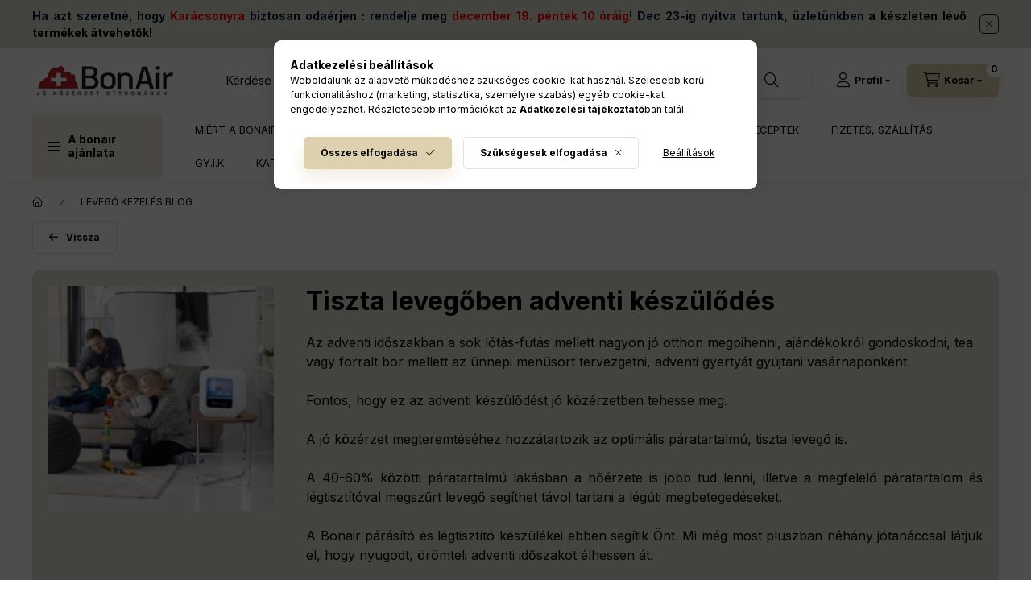

--- FILE ---
content_type: text/html; charset=UTF-8
request_url: https://www.bonair.hu/adventi-keszulodes-tiszta-levegoben
body_size: 34901
content:
<!DOCTYPE html>
<html lang="hu" class="js-ajax-filter-box-checking-force js-ajax-product-list-checking">
    <head>
        <meta charset="utf-8">
<meta name="description" content="Tiszta levegőben adventi készülődés, Fő szakterületünk: párásítás és légtisztítás. Ezen belül is kiemelten: nagy légterű szoba párásítása, hálószoba légtisztítá">
<meta name="robots" content="index, follow">
<meta http-equiv="X-UA-Compatible" content="IE=Edge">
<meta property="og:site_name" content="BonAir webshop" />
<meta property="og:title" content="Tiszta levegőben adventi készülődés - BonAir webáruház - Jó ">
<meta property="og:description" content="Tiszta levegőben adventi készülődés, Fő szakterületünk: párásítás és légtisztítás. Ezen belül is kiemelten: nagy légterű szoba párásítása, hálószoba légtisztítá">
<meta property="og:type" content="website">
<meta property="og:url" content="https://www.bonair.hu/adventi-keszulodes-tiszta-levegoben">
<meta property="og:image" content="https://www.bonair.hu/shop_ordered/35652/pic/bonair_FB-megosztas-1200-630.jpg">
<meta name="facebook-domain-verification" content="1x886ak2d9h7t0zpzlwhfi2kc1xz7l">
<meta name="google-site-verification" content="HD-MpQkTpg2I5lw-I2S5s6U1yWSQfcjcnipgS4wlGXA">
<meta name="mobile-web-app-capable" content="yes">
<meta name="apple-mobile-web-app-capable" content="yes">
<meta name="MobileOptimized" content="320">
<meta name="HandheldFriendly" content="true">

<title>Tiszta levegőben adventi készülődés - BonAir webáruház - Jó </title>


<script>
var service_type="shop";
var shop_url_main="https://www.bonair.hu";
var actual_lang="hu";
var money_len="0";
var money_thousend=" ";
var money_dec=",";
var shop_id=35652;
var unas_design_url="https:"+"/"+"/"+"www.bonair.hu"+"/"+"!common_design"+"/"+"base"+"/"+"002402"+"/";
var unas_design_code='002402';
var unas_base_design_code='2400';
var unas_design_ver=4;
var unas_design_subver=3;
var unas_shop_url='https://www.bonair.hu';
var responsive="yes";
var price_nullcut_disable=1;
var config_plus=new Array();
config_plus['product_tooltip']=1;
config_plus['cart_fly_id']="cart-box__fly-to-desktop";
config_plus['cart_redirect']=2;
config_plus['cart_refresh_force']="1";
config_plus['money_type']='Ft';
config_plus['money_type_display']='Ft';
config_plus['accessible_design']=true;
var lang_text=new Array();

var UNAS = UNAS || {};
UNAS.shop={"base_url":'https://www.bonair.hu',"domain":'www.bonair.hu',"username":'bonair.unas.hu',"id":35652,"lang":'hu',"currency_type":'Ft',"currency_code":'HUF',"currency_rate":'1',"currency_length":0,"base_currency_length":0,"canonical_url":'https://www.bonair.hu/adventi-keszulodes-tiszta-levegoben'};
UNAS.design={"code":'002402',"page":'page'};
UNAS.api_auth="3e99984e523ae07486d3cb339bbb4540";
UNAS.customer={"email":'',"id":0,"group_id":0,"without_registration":0};
UNAS.shop["only_private_customer_can_purchase"] = false;
 
UNAS.shop["page_id"] = 930300
UNAS.text = {
    "button_overlay_close": `Bezár`,
    "popup_window": `Felugró ablak`,
    "list": `lista`,
    "updating_in_progress": `frissítés folyamatban`,
    "updated": `frissítve`,
    "is_opened": `megnyitva`,
    "is_closed": `bezárva`,
    "deleted": `törölve`,
    "consent_granted": `hozzájárulás megadva`,
    "consent_rejected": `hozzájárulás elutasítva`,
    "field_is_incorrect": `mező hibás`,
    "error_title": `Hiba!`,
    "product_variants": `termék változatok`,
    "product_added_to_cart": `A termék a kosárba került`,
    "product_added_to_cart_with_qty_problem": `A termékből csak [qty_added_to_cart] [qty_unit] került kosárba`,
    "product_removed_from_cart": `A termék törölve a kosárból`,
    "reg_title_name": `Név`,
    "reg_title_company_name": `Cégnév`,
    "number_of_items_in_cart": `Kosárban lévő tételek száma`,
    "cart_is_empty": `A kosár üres`,
    "cart_updated": `A kosár frissült`
};


UNAS.text["delete_from_compare"]= `Törlés összehasonlításból`;
UNAS.text["comparison"]= `Összehasonlítás`;

UNAS.text["delete_from_favourites"]= `Törlés a kedvencek közül`;
UNAS.text["add_to_favourites"]= `Kedvencekhez`;






window.lazySizesConfig=window.lazySizesConfig || {};
window.lazySizesConfig.loadMode=1;
window.lazySizesConfig.loadHidden=false;

window.dataLayer = window.dataLayer || [];
function gtag(){dataLayer.push(arguments)};
gtag('js', new Date());
</script>

<script src="https://www.bonair.hu/!common_packages/jquery/jquery-3.2.1.js?mod_time=1682493229"></script>
<script src="https://www.bonair.hu/!common_packages/jquery/plugins/migrate/migrate.js?mod_time=1682493229"></script>
<script src="https://www.bonair.hu/!common_packages/jquery/plugins/tippy/popper-2.4.4.min.js?mod_time=1682493229"></script>
<script src="https://www.bonair.hu/!common_packages/jquery/plugins/tippy/tippy-bundle.umd.min.js?mod_time=1682493229"></script>
<script src="https://www.bonair.hu/!common_packages/jquery/plugins/tools/overlay/overlay.js?mod_time=1759905183"></script>
<script src="https://www.bonair.hu/!common_packages/jquery/plugins/tools/toolbox/toolbox.expose.js?mod_time=1725518406"></script>
<script src="https://www.bonair.hu/!common_packages/jquery/plugins/lazysizes/lazysizes.min.js?mod_time=1682493229"></script>
<script src="https://www.bonair.hu/!common_packages/jquery/plugins/lazysizes/plugins/bgset/ls.bgset.min.js?mod_time=1753337301"></script>
<script src="https://www.bonair.hu/!common_packages/jquery/own/shop_common/exploded/common.js?mod_time=1764831093"></script>
<script src="https://www.bonair.hu/!common_packages/jquery/own/shop_common/exploded/common_overlay.js?mod_time=1759905183"></script>
<script src="https://www.bonair.hu/!common_packages/jquery/own/shop_common/exploded/common_shop_popup.js?mod_time=1759905183"></script>
<script src="https://www.bonair.hu/!common_packages/jquery/own/shop_common/exploded/function_accessibility_focus.js?mod_time=1759905183"></script>
<script src="https://www.bonair.hu/!common_packages/jquery/own/shop_common/exploded/function_favourites.js?mod_time=1725525526"></script>
<script src="https://www.bonair.hu/!common_packages/jquery/own/shop_common/exploded/function_compare.js?mod_time=1751447086"></script>
<script src="https://www.bonair.hu/!common_packages/jquery/own/shop_common/exploded/function_product_print.js?mod_time=1725525526"></script>
<script src="https://www.bonair.hu/!common_packages/jquery/own/shop_common/exploded/function_product_subscription.js?mod_time=1751447086"></script>
<script src="https://www.bonair.hu/!common_packages/jquery/own/shop_common/exploded/function_accessibility_status.js?mod_time=1764233414"></script>
<script src="https://www.bonair.hu/!common_packages/jquery/plugins/hoverintent/hoverintent.js?mod_time=1682493229"></script>
<script src="https://www.bonair.hu/!common_packages/jquery/own/shop_tooltip/shop_tooltip.js?mod_time=1759905183"></script>
<script src="https://www.bonair.hu/!common_design/base/002400/main.js?mod_time=1764233414"></script>
<script src="https://www.bonair.hu/!common_packages/jquery/plugins/flickity/v3/flickity.pkgd.min.js?mod_time=1759905183"></script>
<script src="https://www.bonair.hu/!common_packages/jquery/plugins/toastr/toastr.min.js?mod_time=1682493229"></script>

<link href="https://www.bonair.hu/temp/shop_35652_9961c0d5671be99beeb508b6d33102cf.css?mod_time=1765615987" rel="stylesheet" type="text/css">

<link href="https://www.bonair.hu/adventi-keszulodes-tiszta-levegoben" rel="canonical">
<link href="https://www.bonair.hu/shop_ordered/35652/design_pic/favicon.ico" rel="shortcut icon">
<script>
        var google_consent=1;
    
        gtag('consent', 'default', {
           'ad_storage': 'denied',
           'ad_user_data': 'denied',
           'ad_personalization': 'denied',
           'analytics_storage': 'denied',
           'functionality_storage': 'denied',
           'personalization_storage': 'denied',
           'security_storage': 'granted'
        });

    
        gtag('consent', 'update', {
           'ad_storage': 'denied',
           'ad_user_data': 'denied',
           'ad_personalization': 'denied',
           'analytics_storage': 'denied',
           'functionality_storage': 'denied',
           'personalization_storage': 'denied',
           'security_storage': 'granted'
        });

        </script>
    <script async src="https://www.googletagmanager.com/gtag/js?id=G-EXDK3DGWR0"></script>    <script>
    gtag('config', 'G-EXDK3DGWR0');

        </script>
        <script>
    var google_analytics=1;

    
           gtag("event", "select_content", {
                content_type: "blog",
                content_id: "752504"
           });
              </script>
           <script>
        gtag('config', 'AW-11087530159',{'allow_enhanced_conversions':true});
                </script>
                <script>
                       gtag('config', 'AW-10775285323');
                </script>
            <script>
        var google_ads=1;

                gtag('event','remarketing', {
            'ecomm_pagetype': 'other'        });
            </script>
        <!-- Google Tag Manager -->
    <script>(function(w,d,s,l,i){w[l]=w[l]||[];w[l].push({'gtm.start':
            new Date().getTime(),event:'gtm.js'});var f=d.getElementsByTagName(s)[0],
            j=d.createElement(s),dl=l!='dataLayer'?'&l='+l:'';j.async=true;j.src=
            'https://www.googletagmanager.com/gtm.js?id='+i+dl;f.parentNode.insertBefore(j,f);
        })(window,document,'script','dataLayer','GTM-NJCV4N2');</script>
    <!-- End Google Tag Manager -->

    
    <script>
    var facebook_pixel=1;
    /* <![CDATA[ */
        !function(f,b,e,v,n,t,s){if(f.fbq)return;n=f.fbq=function(){n.callMethod?
            n.callMethod.apply(n,arguments):n.queue.push(arguments)};if(!f._fbq)f._fbq=n;
            n.push=n;n.loaded=!0;n.version='2.0';n.queue=[];t=b.createElement(e);t.async=!0;
            t.src=v;s=b.getElementsByTagName(e)[0];s.parentNode.insertBefore(t,s)}(window,
                document,'script','//connect.facebook.net/en_US/fbevents.js');

        fbq('init', '1809034699472006');
                fbq('track', 'PageView', {}, {eventID:'PageView.aT2Hr7BhuMYPtj6yNKALqAAAQ7s'});
        
        $(document).ready(function() {
            $(document).on("addToCart", function(event, product_array){
                facebook_event('AddToCart',{
					content_name: product_array.name,
					content_category: product_array.category,
					content_ids: [product_array.sku],
					contents: [{'id': product_array.sku, 'quantity': product_array.qty}],
					content_type: 'product',
					value: product_array.price,
					currency: 'HUF'
				}, {eventID:'AddToCart.' + product_array.event_id});
            });

            $(document).on("addToFavourites", function(event, product_array){
                facebook_event('AddToWishlist', {
                    content_ids: [product_array.sku],
                    content_type: 'product'
                }, {eventID:'AddToFavourites.' + product_array.event_id});
            });
        });

    /* ]]> */
    </script>

        <meta content="width=device-width, initial-scale=1.0" name="viewport" />
        <link rel="preconnect" href="https://fonts.gstatic.com">
        <link rel="preload" href="https://fonts.googleapis.com/css2?family=Inter:wght@400;700;900&display=swap" as="style" />
        <link rel="stylesheet" href="https://fonts.googleapis.com/css2?family=Inter:wght@400;700;900&display=swap" media="print" onload="this.media='all'">
        <noscript>
            <link rel="stylesheet" href="https://fonts.googleapis.com/css2?family=Inter:wght@400;700;900&display=swap" />
        </noscript>
        <link rel="preload" href="https://www.bonair.hu/!common_design/own/fonts/2400/customicons/custom-icons.css" as="style">
        <link rel="stylesheet" href="https://www.bonair.hu/!common_design/own/fonts/2400/customicons/custom-icons.css" media="print" onload="this.media='all'">
        <noscript>
            <link rel="stylesheet" href="https://www.bonair.hu/!common_design/own/fonts/2400/customicons/custom-icons.css" />
        </noscript>
        
        
        
        
        

        
        
        
                
        
        
        
        
        
        
        
        
        
                
        
    </head>


                
                
    
    
    
    
    
    
    
    
    
    
                     
    
    
    
    
    <body class='design_ver4 design_subver1 design_subver2 design_subver3' id="ud_shop_page">
    
        <!-- Google Tag Manager (noscript) -->
    <noscript><iframe src="https://www.googletagmanager.com/ns.html?id=GTM-NJCV4N2"
                      height="0" width="0" style="display:none;visibility:hidden"></iframe></noscript>
    <!-- End Google Tag Manager (noscript) -->
    <div id="image_to_cart" style="display:none; position:absolute; z-index:100000;"></div>
<div class="overlay_common overlay_warning" id="overlay_cart_add"></div>
<script>$(document).ready(function(){ overlay_init("cart_add",{"onBeforeLoad":false}); });</script>
<div class="overlay_common overlay_ok" id="overlay_cart_add_ok"></div>
<script>$(document).ready(function(){ overlay_init("cart_add_ok",[]); });</script>
<div id="overlay_login_outer"></div>	
	<script>
	$(document).ready(function(){
	    var login_redir_init="";

		$("#overlay_login_outer").overlay({
			onBeforeLoad: function() {
                var login_redir_temp=login_redir_init;
                if (login_redir_act!="") {
                    login_redir_temp=login_redir_act;
                    login_redir_act="";
                }

									$.ajax({
						type: "GET",
						async: true,
						url: "https://www.bonair.hu/shop_ajax/ajax_popup_login.php",
						data: {
							shop_id:"35652",
							lang_master:"hu",
                            login_redir:login_redir_temp,
							explicit:"ok",
							get_ajax:"1"
						},
						success: function(data){
							$("#overlay_login_outer").html(data);
							if (unas_design_ver >= 5) $("#overlay_login_outer").modal('show');
							$('#overlay_login1 input[name=shop_pass_login]').keypress(function(e) {
								var code = e.keyCode ? e.keyCode : e.which;
								if(code.toString() == 13) {		
									document.form_login_overlay.submit();		
								}	
							});	
						}
					});
								},
			top: 50,
			mask: {
	color: "#000000",
	loadSpeed: 200,
	maskId: "exposeMaskOverlay",
	opacity: 0.7
},
			closeOnClick: (config_plus['overlay_close_on_click_forced'] === 1),
			onClose: function(event, overlayIndex) {
				$("#login_redir").val("");
			},
			load: false
		});
		
			});
	function overlay_login() {
		$(document).ready(function(){
			$("#overlay_login_outer").overlay().load();
		});
	}
	function overlay_login_remind() {
        if (unas_design_ver >= 5) {
            $("#overlay_remind").overlay().load();
        } else {
            $(document).ready(function () {
                $("#overlay_login_outer").overlay().close();
                setTimeout('$("#overlay_remind").overlay().load();', 250);
            });
        }
	}

    var login_redir_act="";
    function overlay_login_redir(redir) {
        login_redir_act=redir;
        $("#overlay_login_outer").overlay().load();
    }
	</script>  
	<div class="overlay_common overlay_info" id="overlay_remind"></div>
<script>$(document).ready(function(){ overlay_init("remind",[]); });</script>

	<script>
    	function overlay_login_error_remind() {
		$(document).ready(function(){
			load_login=0;
			$("#overlay_error").overlay().close();
			setTimeout('$("#overlay_remind").overlay().load();', 250);	
		});
	}
	</script>  
	<div class="overlay_common overlay_info" id="overlay_newsletter"></div>
<script>$(document).ready(function(){ overlay_init("newsletter",[]); });</script>

<script>
function overlay_newsletter() {
    $(document).ready(function(){
        $("#overlay_newsletter").overlay().load();
    });
}
</script>
<div class="overlay_common overlay_info" id="overlay_product_subscription"></div>
<script>$(document).ready(function(){ overlay_init("product_subscription",[]); });</script>
<div class="overlay_common overlay_error" id="overlay_script"></div>
<script>$(document).ready(function(){ overlay_init("script",[]); });</script>
    <script>
    $(document).ready(function() {
        $.ajax({
            type: "GET",
            url: "https://www.bonair.hu/shop_ajax/ajax_stat.php",
            data: {master_shop_id:"35652",get_ajax:"1"}
        });
    });
    </script>
    

    
    <div id="container" class="page_shop_page_930300 readmore-v2
 filter-not-exists filter-box-in-sidebar nav-position-top header-will-fixed fixed-cart-on-artdet">
                        <div class="js-element nanobar js-nanobar" data-element-name="header_text_section_1" role="region" aria-label="nanobar">
        <div class="container">
            <div class="header_text_section_1 nanobar__inner">
                                    <p style="text-align: justify;"><b>Ha azt szeretné, hogy <span style="color: #ff0000;">Karácsonyra</span> biztosan odaérjen : rendelje meg <span style="color: #ff0000;">december 19. péntek 10 óráig</span>! </b><b>Dec 23-ig nyitva tartunk, üzletünkben <span style="color: #000000;">a készleten lévő termékek átvehetők!</span></b></p>
                                <button type="button" class="btn btn-close nanobar__btn-close" onclick="closeNanobar(this,'header_text_section_1_hide','session','--nanobar-height');" aria-label="Bezár" title="Bezár"></button>
            </div>
        </div>
    </div>
    <script>
        window.addEventListener("DOMContentLoaded", function() {
            root.style.setProperty('--nanobar-height', getHeight($(".js-nanobar")) + "px");
        });
    </script>
    
                <nav id="nav--mobile-top" class="nav header nav--mobile nav--top d-sm-none js-header js-header-fixed">
            <div class="header-inner js-header-inner w-100">
                <div class="d-flex justify-content-center d-sm-none">
                                        <button type="button" class="hamburger-box__dropdown-btn-mobile burger btn dropdown__btn" id="hamburger-box__dropdown-btn"
                            aria-label="A bonair ajánlata" aria-haspopup="dialog" aria-expanded="false" aria-controls="hamburger-box__dropdown"
                            data-btn-for="#hamburger-box__dropdown"
                    >
                        <span class="burger__lines">
                            <span class="burger__line"></span>
                            <span class="burger__line"></span>
                            <span class="burger__line"></span>
                        </span>
                        <span class="dropdown__btn-text">
                            A bonair ajánlata
                        </span>
                    </button>
                                        <button class="search-box__dropdown-btn btn dropdown__btn" type="button" data-btn-for="#search-box__dropdown"
                            aria-label="Keresés" aria-haspopup="dialog" aria-expanded="false" aria-controls="search-box__dropdown"
                    >
                        <span class="search-box__dropdown-btn-icon dropdown__btn-icon icon--search"></span>
                    </button>

                    

                    

                    
                            <button class="profile__dropdown-btn js-profile-btn btn dropdown__btn" id="profile__dropdown-btn" type="button"
            data-orders="https://www.bonair.hu/shop_order_track.php" data-btn-for="#profile__dropdown"
            aria-label="Profil" aria-haspopup="dialog" aria-expanded="false" aria-controls="profile__dropdown"
    >
        <span class="profile__dropdown-btn-icon dropdown__btn-icon icon--user"></span>
        <span class="profile__text dropdown__btn-text">Profil</span>
            </button>
    
    
                    <button class="cart-box__dropdown-btn btn dropdown__btn js-cart-box-loaded-by-ajax"
                            aria-label="Kosár megtekintése" aria-haspopup="dialog" aria-expanded="false" aria-controls="cart-box__dropdown"
                            type="button" data-btn-for="#cart-box__dropdown"                    >
                        <span class="cart-box__dropdown-btn-icon dropdown__btn-icon icon--cart"></span>
                        <span class="cart-box__text dropdown__btn-text">Kosár</span>
                                    <span id="box_cart_content" class="cart-box">                <span class="bubble cart-box__bubble"><span class="sr-only">Kosárban lévő tételek száma:</span>0</span>
            </span>
    
                    </button>
                </div>
            </div>
        </nav>
                        <header class="header header--mobile py-3 px-4 d-flex justify-content-center d-sm-none position-relative has-tel">
                <div id="header_logo_img2" class="js-element header_logo logo" data-element-name="header_logo">
        <div class="header_logo-img-container">
            <div class="header_logo-img-wrapper">
                                                <a class="has-img" href="https://www.bonair.hu/">                    <picture>
                                                <source width="181" height="38" media="(max-width: 575.98px)" srcset="https://www.bonair.hu/!common_design/custom/bonair.unas.hu/element/layout_hu_header_logo-400x120_1_small.png?time=1728455211 181w, https://www.bonair.hu/!common_design/custom/bonair.unas.hu/element/layout_hu_header_logo-400x120_1_small_retina.png?time=1728455211 181w" sizes="181px"/>
                                                <source srcset="https://www.bonair.hu/!common_design/custom/bonair.unas.hu/element/layout_hu_header_logo-400x120_1_default.png?time=1728455211 1x, https://www.bonair.hu/!common_design/custom/bonair.unas.hu/element/layout_hu_header_logo-400x120_1_default_retina.png?time=1728455211 2x" />
                        <img                              src="https://www.bonair.hu/!common_design/custom/bonair.unas.hu/element/layout_hu_header_logo-400x120_1_default.png?time=1728455211"                             
                             alt="BonAir webshop                        "/>
                    </picture>
                    </a>                                        </div>
        </div>
    </div>

                        <div class="js-element header_text_section_2 d-sm-none" data-element-name="header_text_section_2">
            <div class="header_text_section_2-slide slide-1"><p>Kérdése van? <a href="tel:+3615222210">+3615222210</a></p></div>
    </div>

        
        </header>
        <header id="header--desktop" class="header header--desktop d-none d-sm-block js-header js-header-fixed">
            <div class="header-inner js-header-inner">
                <div class="header__top">
                    <div class="container">
                        <div class="header__top-inner">
                            <div class="row no-gutters gutters-md-10 justify-content-center align-items-center">
                                <div class="header__top-left col col-xl-auto">
                                    <div class="header__left-inner d-flex align-items-center">
                                                                                <div class="nav-link--products-placeholder-on-fixed-header burger btn">
                                            <span class="burger__lines">
                                                <span class="burger__line"></span>
                                                <span class="burger__line"></span>
                                                <span class="burger__line"></span>
                                            </span>
                                            <span class="burger__text dropdown__btn-text">
                                                A bonair ajánlata
                                            </span>
                                        </div>
                                        <button type="button" class="hamburger-box__dropdown-btn burger btn dropdown__btn d-lg-none" id="hamburger-box__dropdown-btn2"
                                                aria-label="A bonair ajánlata" aria-haspopup="dialog" aria-expanded="false" aria-controls="hamburger-box__dropdown"
                                                data-btn-for="#hamburger-box__dropdown"
                                        >
                                            <span class="burger__lines">
                                              <span class="burger__line"></span>
                                              <span class="burger__line"></span>
                                              <span class="burger__line"></span>
                                            </span>
                                            <span class="burger__text dropdown__btn-text">
                                              A bonair ajánlata
                                            </span>
                                        </button>
                                                                                    <div id="header_logo_img" class="js-element header_logo logo" data-element-name="header_logo">
        <div class="header_logo-img-container">
            <div class="header_logo-img-wrapper">
                                                <a class="has-img" href="https://www.bonair.hu/">                    <picture>
                                                <source width="181" height="38" media="(max-width: 575.98px)" srcset="https://www.bonair.hu/!common_design/custom/bonair.unas.hu/element/layout_hu_header_logo-400x120_1_small.png?time=1728455211 181w, https://www.bonair.hu/!common_design/custom/bonair.unas.hu/element/layout_hu_header_logo-400x120_1_small_retina.png?time=1728455211 181w" sizes="181px"/>
                                                <source srcset="https://www.bonair.hu/!common_design/custom/bonair.unas.hu/element/layout_hu_header_logo-400x120_1_default.png?time=1728455211 1x, https://www.bonair.hu/!common_design/custom/bonair.unas.hu/element/layout_hu_header_logo-400x120_1_default_retina.png?time=1728455211 2x" />
                        <img                              src="https://www.bonair.hu/!common_design/custom/bonair.unas.hu/element/layout_hu_header_logo-400x120_1_default.png?time=1728455211"                             
                             alt="BonAir webshop                        "/>
                    </picture>
                    </a>                                        </div>
        </div>
    </div>

                                        <div class="js-element header_text_section_2" data-element-name="header_text_section_2">
            <div class="header_text_section_2-slide slide-1"><p>Kérdése van? <a href="tel:+3615222210">+3615222210</a></p></div>
    </div>

                                    </div>
                                </div>
                                <div class="header__top-right col-auto col-xl d-flex justify-content-end align-items-center">
                                    <button class="search-box__dropdown-btn btn dropdown__btn d-xl-none" id="#search-box__dropdown-btn2"
                                            aria-label="Keresés" aria-haspopup="dialog" aria-expanded="false" aria-controls="search-box__dropdown2"
                                            type="button" data-btn-for="#search-box__dropdown2"
                                    >
                                        <span class="search-box__dropdown-btn-icon dropdown__btn-icon icon--search"></span>
                                        <span class="search-box__text dropdown__btn-text">Keresés</span>
                                    </button>
                                    <div class="search-box__dropdown dropdown__content dropdown__content-till-lg" id="search-box__dropdown2" data-content-for="#search-box__dropdown-btn2" data-content-direction="full">
                                        <span class="dropdown__caret"></span>
                                        <button class="dropdown__btn-close search-box__dropdown__btn-close btn btn-close" type="button" aria-label="Bezár"></button>
                                        <div class="dropdown__content-inner search-box__inner position-relative js-search browser-is-chrome search-smart-enabled"
     id="box_search_content2">
    <form name="form_include_search2" id="form_include_search2" action="https://www.bonair.hu/shop_search.php" method="get">
    <div class="search-box__form-inner d-flex flex-column">
        <div class="form-group box-search-group mb-0 js-search-smart-insert-after-here">
            <input data-stay-visible-breakpoint="1280" id="box_search_input2" class="search-box__input ac_input js-search-input form-control"
                   name="search" pattern=".{3,100}" aria-label="Keresés" title="Hosszabb kereső kifejezést írjon be!"
                   placeholder="Keresés" type="search" maxlength="100" autocomplete="off" required                   role="combobox" aria-autocomplete="list" aria-expanded="false"
                                      aria-controls="search-smart-suggestions search-smart-actual-query search-smart-categories search-smart-contents search-smart-products"
                               >
            <div class="search-box__search-btn-outer input-group-append" title="Keresés">
                <button class="btn search-box__search-btn" aria-label="Keresés">
                    <span class="search-box__search-btn-icon icon--search"></span>
                </button>
            </div>
            <div class="search__loading">
                <div class="loading-spinner--small"></div>
            </div>
        </div>
        <div class="ac_results2">
            <span class="ac_result__caret"></span>
        </div>
    </div>
    </form>
</div>

                                    </div>
                                                                                <button class="profile__dropdown-btn js-profile-btn btn dropdown__btn" id="profile__dropdown-btn2" type="button"
            data-orders="https://www.bonair.hu/shop_order_track.php" data-btn-for="#profile__dropdown"
            aria-label="Profil" aria-haspopup="dialog" aria-expanded="false" aria-controls="profile__dropdown"
    >
        <span class="profile__dropdown-btn-icon dropdown__btn-icon icon--user"></span>
        <span class="profile__text dropdown__btn-text">Profil</span>
            </button>
    
    
                                    <button id="cart-box__fly-to-desktop" class="cart-box__dropdown-btn btn dropdown__btn js-cart-box-loaded-by-ajax"
                                            aria-label="Kosár megtekintése" aria-describedby="box_cart_content" aria-haspopup="dialog" aria-expanded="false" aria-controls="cart-box__dropdown"
                                            type="button" data-btn-for="#cart-box__dropdown"                                    >
                                        <span class="cart-box__dropdown-btn-icon dropdown__btn-icon icon--cart"></span>
                                        <span class="cart-box__text dropdown__btn-text">Kosár</span>
                                        <span class="bubble cart-box__bubble">-</span>
                                    </button>
                                </div>
                            </div>
                        </div>
                    </div>
                </div>
                                <div class="header__bottom">
                    <div class="container">
                        <nav class="navbar d-none d-lg-flex navbar-expand navbar-light align-items-stretch">
                                                        <ul id="nav--cat" class="nav nav--cat js-navbar-nav">
                                <li class="nav-item dropdown nav--main nav-item--products">
                                    <a class="nav-link nav-link--products burger d-lg-flex" href="#" onclick="event.preventDefault();" role="button" data-text="A bonair ajánlata" data-toggle="dropdown"
                                       aria-label="A bonair ajánlata" aria-haspopup="dialog" aria-controls="dropdown-cat"
                                        aria-expanded="false"                                    >
                                        <span class="burger__lines">
                                            <span class="burger__line"></span>
                                            <span class="burger__line"></span>
                                            <span class="burger__line"></span>
                                        </span>
                                        <span class="burger__text dropdown__btn-text">
                                            A bonair ajánlata
                                        </span>
                                    </a>
                                    <div id="dropdown-cat" class="dropdown-menu d-none d-block clearfix dropdown--cat with-auto-breaking-megasubmenu dropdown--level-0">
                                                    <ul class="nav-list--0" aria-label="A bonair ajánlata">
            <li id="nav-item-749294" class="nav-item dropdown js-nav-item-749294">
                        <a class="nav-link" href="https://www.bonair.hu/parasito"               aria-label="PÁRÁSÍTÓ kategória"
                data-toggle="dropdown" data-mouseover="handleSub('749294','https://www.bonair.hu/shop_ajax/ajax_box_cat.php?get_ajax=1&type=layout&change_lang=hu&level=1&key=749294&box_var_name=shop_cat&box_var_layout_cache=1&box_var_expand_cache=yes&box_var_expand_cache_name=desktop&box_var_layout_level0=0&box_var_layout_level1=1&box_var_layout=2&box_var_ajax=1&box_var_section=content&box_var_highlight=yes&box_var_type=expand&box_var_div=no');" aria-haspopup="true" aria-expanded="false"            >
                                            <span class="nav-link__text">
                    PÁRÁSÍTÓ                </span>
            </a>
                        <div class="megasubmenu dropdown-menu">
                <div class="megasubmenu__sticky-content">
                    <div class="loading-spinner"></div>
                </div>
                            </div>
                    </li>
            <li id="nav-item-532482" class="nav-item dropdown js-nav-item-532482">
                        <a class="nav-link" href="https://www.bonair.hu/legtisztito"               aria-label="LÉGTISZTÍTÓ kategória"
                data-toggle="dropdown" data-mouseover="handleSub('532482','https://www.bonair.hu/shop_ajax/ajax_box_cat.php?get_ajax=1&type=layout&change_lang=hu&level=1&key=532482&box_var_name=shop_cat&box_var_layout_cache=1&box_var_expand_cache=yes&box_var_expand_cache_name=desktop&box_var_layout_level0=0&box_var_layout_level1=1&box_var_layout=2&box_var_ajax=1&box_var_section=content&box_var_highlight=yes&box_var_type=expand&box_var_div=no');" aria-haspopup="true" aria-expanded="false"            >
                                            <span class="nav-link__text">
                    LÉGTISZTÍTÓ                </span>
            </a>
                        <div class="megasubmenu dropdown-menu">
                <div class="megasubmenu__sticky-content">
                    <div class="loading-spinner"></div>
                </div>
                            </div>
                    </li>
            <li id="nav-item-627930" class="nav-item dropdown js-nav-item-627930">
                        <a class="nav-link" href="https://www.bonair.hu/paramentesito"               aria-label="PÁRAMENTESÍTŐ kategória"
                data-toggle="dropdown" data-mouseover="handleSub('627930','https://www.bonair.hu/shop_ajax/ajax_box_cat.php?get_ajax=1&type=layout&change_lang=hu&level=1&key=627930&box_var_name=shop_cat&box_var_layout_cache=1&box_var_expand_cache=yes&box_var_expand_cache_name=desktop&box_var_layout_level0=0&box_var_layout_level1=1&box_var_layout=2&box_var_ajax=1&box_var_section=content&box_var_highlight=yes&box_var_type=expand&box_var_div=no');" aria-haspopup="true" aria-expanded="false"            >
                                            <span class="nav-link__text">
                    PÁRAMENTESÍTŐ                </span>
            </a>
                        <div class="megasubmenu dropdown-menu">
                <div class="megasubmenu__sticky-content">
                    <div class="loading-spinner"></div>
                </div>
                            </div>
                    </li>
            <li id="nav-item-925684" class="nav-item dropdown js-nav-item-925684">
                        <a class="nav-link" href="https://www.bonair.hu/klima"               aria-label="KLÍMA kategória"
                data-toggle="dropdown" data-mouseover="handleSub('925684','https://www.bonair.hu/shop_ajax/ajax_box_cat.php?get_ajax=1&type=layout&change_lang=hu&level=1&key=925684&box_var_name=shop_cat&box_var_layout_cache=1&box_var_expand_cache=yes&box_var_expand_cache_name=desktop&box_var_layout_level0=0&box_var_layout_level1=1&box_var_layout=2&box_var_ajax=1&box_var_section=content&box_var_highlight=yes&box_var_type=expand&box_var_div=no');" aria-haspopup="true" aria-expanded="false"            >
                                            <span class="nav-link__text">
                    KLÍMA                </span>
            </a>
                        <div class="megasubmenu dropdown-menu">
                <div class="megasubmenu__sticky-content">
                    <div class="loading-spinner"></div>
                </div>
                            </div>
                    </li>
            <li id="nav-item-748232" class="nav-item dropdown js-nav-item-748232">
                        <a class="nav-link" href="https://www.bonair.hu/aroma"               aria-label="AROMA kategória"
                data-toggle="dropdown" data-mouseover="handleSub('748232','https://www.bonair.hu/shop_ajax/ajax_box_cat.php?get_ajax=1&type=layout&change_lang=hu&level=1&key=748232&box_var_name=shop_cat&box_var_layout_cache=1&box_var_expand_cache=yes&box_var_expand_cache_name=desktop&box_var_layout_level0=0&box_var_layout_level1=1&box_var_layout=2&box_var_ajax=1&box_var_section=content&box_var_highlight=yes&box_var_type=expand&box_var_div=no');" aria-haspopup="true" aria-expanded="false"            >
                                            <span class="nav-link__text">
                    AROMA                </span>
            </a>
                        <div class="megasubmenu dropdown-menu">
                <div class="megasubmenu__sticky-content">
                    <div class="loading-spinner"></div>
                </div>
                            </div>
                    </li>
            <li id="nav-item-746164" class="nav-item dropdown js-nav-item-746164">
                        <a class="nav-link" href="https://www.bonair.hu/ventilator"               aria-label="VENTILÁTOR kategória"
                data-toggle="dropdown" data-mouseover="handleSub('746164','https://www.bonair.hu/shop_ajax/ajax_box_cat.php?get_ajax=1&type=layout&change_lang=hu&level=1&key=746164&box_var_name=shop_cat&box_var_layout_cache=1&box_var_expand_cache=yes&box_var_expand_cache_name=desktop&box_var_layout_level0=0&box_var_layout_level1=1&box_var_layout=2&box_var_ajax=1&box_var_section=content&box_var_highlight=yes&box_var_type=expand&box_var_div=no');" aria-haspopup="true" aria-expanded="false"            >
                                            <span class="nav-link__text">
                    VENTILÁTOR                </span>
            </a>
                        <div class="megasubmenu dropdown-menu">
                <div class="megasubmenu__sticky-content">
                    <div class="loading-spinner"></div>
                </div>
                            </div>
                    </li>
            <li id="nav-item-183373" class="nav-item dropdown js-nav-item-183373">
                        <a class="nav-link" href="https://www.bonair.hu/ELEKTROMOS-FUTES"               aria-label="ELEKTROMOS FŰTÉS kategória"
                data-toggle="dropdown" data-mouseover="handleSub('183373','https://www.bonair.hu/shop_ajax/ajax_box_cat.php?get_ajax=1&type=layout&change_lang=hu&level=1&key=183373&box_var_name=shop_cat&box_var_layout_cache=1&box_var_expand_cache=yes&box_var_expand_cache_name=desktop&box_var_layout_level0=0&box_var_layout_level1=1&box_var_layout=2&box_var_ajax=1&box_var_section=content&box_var_highlight=yes&box_var_type=expand&box_var_div=no');" aria-haspopup="true" aria-expanded="false"            >
                                            <span class="nav-link__text">
                    ELEKTROMOS FŰTÉS                </span>
            </a>
                        <div class="megasubmenu dropdown-menu">
                <div class="megasubmenu__sticky-content">
                    <div class="loading-spinner"></div>
                </div>
                            </div>
                    </li>
            <li id="nav-item-749470" class="nav-item dropdown js-nav-item-749470">
                        <a class="nav-link" href="https://www.bonair.hu/konyhai-kisgepek"               aria-label="KONYHAI KISGÉPEK kategória"
                data-toggle="dropdown" data-mouseover="handleSub('749470','https://www.bonair.hu/shop_ajax/ajax_box_cat.php?get_ajax=1&type=layout&change_lang=hu&level=1&key=749470&box_var_name=shop_cat&box_var_layout_cache=1&box_var_expand_cache=yes&box_var_expand_cache_name=desktop&box_var_layout_level0=0&box_var_layout_level1=1&box_var_layout=2&box_var_ajax=1&box_var_section=content&box_var_highlight=yes&box_var_type=expand&box_var_div=no');" aria-haspopup="true" aria-expanded="false"            >
                                            <span class="nav-link__text">
                    KONYHAI KISGÉPEK                </span>
            </a>
                        <div class="megasubmenu dropdown-menu">
                <div class="megasubmenu__sticky-content">
                    <div class="loading-spinner"></div>
                </div>
                            </div>
                    </li>
            <li id="nav-item-323775" class="nav-item dropdown js-nav-item-323775">
                        <a class="nav-link" href="https://www.bonair.hu/konyhai-eszkozok-1"               aria-label="KONYHAI ESZKÖZÖK kategória"
                data-toggle="dropdown" data-mouseover="handleSub('323775','https://www.bonair.hu/shop_ajax/ajax_box_cat.php?get_ajax=1&type=layout&change_lang=hu&level=1&key=323775&box_var_name=shop_cat&box_var_layout_cache=1&box_var_expand_cache=yes&box_var_expand_cache_name=desktop&box_var_layout_level0=0&box_var_layout_level1=1&box_var_layout=2&box_var_ajax=1&box_var_section=content&box_var_highlight=yes&box_var_type=expand&box_var_div=no');" aria-haspopup="true" aria-expanded="false"            >
                                            <span class="nav-link__text">
                    KONYHAI ESZKÖZÖK                </span>
            </a>
                        <div class="megasubmenu dropdown-menu">
                <div class="megasubmenu__sticky-content">
                    <div class="loading-spinner"></div>
                </div>
                            </div>
                    </li>
            <li id="nav-item-789145" class="nav-item dropdown js-nav-item-789145">
                        <a class="nav-link" href="https://www.bonair.hu/grillsuto"               aria-label="GRILLSÜTŐ kategória"
                data-toggle="dropdown" data-mouseover="handleSub('789145','https://www.bonair.hu/shop_ajax/ajax_box_cat.php?get_ajax=1&type=layout&change_lang=hu&level=1&key=789145&box_var_name=shop_cat&box_var_layout_cache=1&box_var_expand_cache=yes&box_var_expand_cache_name=desktop&box_var_layout_level0=0&box_var_layout_level1=1&box_var_layout=2&box_var_ajax=1&box_var_section=content&box_var_highlight=yes&box_var_type=expand&box_var_div=no');" aria-haspopup="true" aria-expanded="false"            >
                                            <span class="nav-link__text">
                    GRILLSÜTŐ                </span>
            </a>
                        <div class="megasubmenu dropdown-menu">
                <div class="megasubmenu__sticky-content">
                    <div class="loading-spinner"></div>
                </div>
                            </div>
                    </li>
            <li id="nav-item-804913" class="nav-item dropdown js-nav-item-804913">
                        <a class="nav-link" href="https://www.bonair.hu/outlet"               aria-label="OUTLET kategória"
                data-toggle="dropdown" data-mouseover="handleSub('804913','https://www.bonair.hu/shop_ajax/ajax_box_cat.php?get_ajax=1&type=layout&change_lang=hu&level=1&key=804913&box_var_name=shop_cat&box_var_layout_cache=1&box_var_expand_cache=yes&box_var_expand_cache_name=desktop&box_var_layout_level0=0&box_var_layout_level1=1&box_var_layout=2&box_var_ajax=1&box_var_section=content&box_var_highlight=yes&box_var_type=expand&box_var_div=no');" aria-haspopup="true" aria-expanded="false"            >
                                            <span class="nav-link__text">
                    OUTLET                </span>
            </a>
                        <div class="megasubmenu dropdown-menu">
                <div class="megasubmenu__sticky-content">
                    <div class="loading-spinner"></div>
                </div>
                            </div>
                    </li>
            <li id="nav-item-852575" class="nav-item js-nav-item-852575">
                        <a class="nav-link" href="https://www.bonair.hu/akcio"               aria-label="AKCIÓK kategória"
                           >
                                            <span class="nav-link__text">
                    AKCIÓK                </span>
            </a>
                    </li>
        </ul>

    
                                    </div>
                                </li>
                            </ul>
                                                                                                                    
    <ul aria-label="Menüpontok" id="nav--menu" class="nav nav--menu js-navbar-nav">
                <li class="nav-item nav--main js-nav-item-529321">
                        <a class="nav-link" href="https://www.bonair.hu/miert-a-bonairt-valassza" >
                            MIÉRT A BONAIRT VÁLASSZA?
            </a>
                    </li>
                <li class="nav-item nav--main js-nav-item-471642">
                        <a class="nav-link" href="https://www.bonair.hu/BONECO-SMART" >
                            BONECO - SMART
            </a>
                    </li>
                <li class="nav-item nav--main js-nav-item-930300">
                        <a class="nav-link" href="https://www.bonair.hu/levego-kezeles-blog" >
                            LEVEGŐ KEZELÉS BLOG
            </a>
                    </li>
                <li class="nav-item nav--main js-nav-item-726884">
                        <a class="nav-link" href="https://www.bonair.hu/receptek" >
                            KONYHA VILÁGA - RECEPTEK
            </a>
                    </li>
                <li class="nav-item nav--main js-nav-item-793659">
                        <a class="nav-link" href="https://www.bonair.hu/shop_contact.php?tab=payment" >
                            FIZETÉS, SZÁLLÍTÁS
            </a>
                    </li>
                <li class="nav-item nav--main js-nav-item-457416">
                        <a class="nav-link" href="https://www.bonair.hu/GYIK" >
                            GY.I.K
            </a>
                    </li>
                <li class="nav-item nav--main js-nav-item-618004">
                        <a class="nav-link" href="https://www.bonair.hu/kapcsolat" >
                            KAPCSOLAT
            </a>
                    </li>
            </ul>

    
                                                    </nav>
                        <script>
    let addOverflowHidden = function() {
        $('.hamburger-box__dropdown-inner').addClass('overflow-hidden');
    }
    function scrollToBreadcrumb() {
        scrollToElement({ element: '.nav-list-breadcrumb', offset: getVisibleDistanceTillHeaderBottom(), scrollIn: '.hamburger-box__dropdown-inner', container: '.hamburger-box__dropdown-inner', duration: 0, callback: addOverflowHidden });
    }

    function setHamburgerBoxHeight(height) {
        $('.hamburger-box__dropdown').css('height', height + 80);
    }

    let mobileMenuScrollData = [];

    function handleSub2(thisOpenBtn, id, ajaxUrl) {
        let navItem = $('#nav-item-'+id+'--m');
        let openBtn = $(thisOpenBtn);
        let $thisScrollableNavList = navItem.closest('.nav-list-mobile');
        let thisNavListLevel = $thisScrollableNavList.data("level");

        if ( thisNavListLevel == 0 ) {
            $thisScrollableNavList = navItem.closest('.hamburger-box__dropdown-inner');
        }
        mobileMenuScrollData["level_" + thisNavListLevel + "_position"] = $thisScrollableNavList.scrollTop();
        mobileMenuScrollData["level_" + thisNavListLevel + "_element"] = $thisScrollableNavList;

        if (!navItem.hasClass('ajax-loading')) {
            if (catSubOpen2(openBtn, navItem)) {
                if (ajaxUrl) {
                    if (!navItem.hasClass('ajax-loaded')) {
                        catSubLoad2(navItem, ajaxUrl);
                    } else {
                        scrollToBreadcrumb();
                    }
                } else {
                    scrollToBreadcrumb();
                }
            }
        }
    }
    function catSubOpen2(openBtn,navItem) {
        let thisSubMenu = navItem.find('.nav-list-menu--sub').first();
        let thisParentMenu = navItem.closest('.nav-list-menu');
        thisParentMenu.addClass('hidden');

        if (navItem.hasClass('show')) {
            openBtn.attr('aria-expanded','false');
            navItem.removeClass('show');
            thisSubMenu.removeClass('show');
        } else {
            openBtn.attr('aria-expanded','true');
            navItem.addClass('show');
            thisSubMenu.addClass('show');
            if (window.matchMedia('(min-width: 576px) and (max-width: 1259.8px )').matches) {
                let thisSubMenuHeight = thisSubMenu.outerHeight();
                if (thisSubMenuHeight > 0) {
                    setHamburgerBoxHeight(thisSubMenuHeight);
                }
            }
        }
        return true;
    }
    function catSubLoad2(navItem, ajaxUrl){
        let thisSubMenu = $('.nav-list-menu--sub', navItem);
        $.ajax({
            type: 'GET',
            url: ajaxUrl,
            beforeSend: function(){
                navItem.addClass('ajax-loading');
                setTimeout(function (){
                    if (!navItem.hasClass('ajax-loaded')) {
                        navItem.addClass('ajax-loader');
                        thisSubMenu.addClass('loading');
                    }
                }, 150);
            },
            success:function(data){
                thisSubMenu.html(data);
                $(document).trigger("ajaxCatSubLoaded");

                let thisParentMenu = navItem.closest('.nav-list-menu');
                let thisParentBreadcrumb = thisParentMenu.find('> .nav-list-breadcrumb');

                /* ha már van a szülőnek breadcrumbja, akkor azt hozzáfűzzük a gyerekhez betöltéskor */
                if (thisParentBreadcrumb.length > 0) {
                    let thisParentLink = thisParentBreadcrumb.find('.nav-list-parent-link').clone();
                    let thisSubMenuParentLink = thisSubMenu.find('.nav-list-parent-link');
                    thisParentLink.insertBefore(thisSubMenuParentLink);
                }

                navItem.removeClass('ajax-loading ajax-loader').addClass('ajax-loaded');
                thisSubMenu.removeClass('loading');
                if (window.matchMedia('(min-width: 576px) and (max-width: 1259.8px )').matches) {
                    let thisSubMenuHeight = thisSubMenu.outerHeight();
                    setHamburgerBoxHeight(thisSubMenuHeight);
                }
                scrollToBreadcrumb();
            }
        });
    }
    function catBack(thisBtn) {
        let thisCatLevel = $(thisBtn).closest('.nav-list-menu--sub');
        let thisParentItem = $(thisBtn).closest('.nav-item.show');
        let thisParentMenu = thisParentItem.closest('.nav-list-menu');

        if ( $(thisBtn).data("belongs-to-level") == 0 ) {
            mobileMenuScrollData["level_0_element"].animate({ scrollTop: mobileMenuScrollData["level_0_position"] }, 0, function() {});
        }

        if (window.matchMedia('(min-width: 576px) and (max-width: 1259.8px )').matches) {
            let thisParentMenuHeight = 0;
            if ( thisParentItem.parent('ul').hasClass('nav-list-mobile--0') ) {
                let sumHeight = 0;
                $( thisParentItem.closest('.hamburger-box__dropdown-nav-lists-wrapper').children() ).each(function() {
                    sumHeight+= $(this).outerHeight(true);
                });
                thisParentMenuHeight = sumHeight;
            } else {
                thisParentMenuHeight = thisParentMenu.outerHeight();
            }
            setHamburgerBoxHeight(thisParentMenuHeight);
        }
        if ( thisParentItem.parent('ul').hasClass('nav-list-mobile--0') ) {
            $('.hamburger-box__dropdown-inner').removeClass('overflow-hidden');
        }
        thisParentMenu.removeClass('hidden');
        thisCatLevel.removeClass('show');
        thisParentItem.removeClass('show');
        thisParentItem.find('.nav-button').attr('aria-expanded','false');
        return true;
    }

    function handleSub($id, $ajaxUrl) {
        let $navItem = $('#nav-item-'+$id);

        if (!$navItem.hasClass('ajax-loading')) {
            if (catSubOpen($navItem)) {
                if (!$navItem.hasClass('ajax-loaded')) {
                    catSubLoad($id, $ajaxUrl);
                }
            }
        }
    }

    function catSubOpen($navItem) {
        handleCloseDropdowns();
        let thisNavLink = $navItem.find('> .nav-link');
        let thisNavItem = thisNavLink.parent();
        let thisNavbarNav = $('.js-navbar-nav');
        let thisDropdownMenu = thisNavItem.find('.dropdown-menu').first();

        /*remove is-opened class form the rest menus (cat+plus)*/
        thisNavbarNav.find('.show').not(thisNavItem).not('.nav-item--products').not('.dropdown--cat').removeClass('show');

        /* check handler exists */
        let existingHandler = thisNavItem.data('keydownHandler');

        /* is has, off it */
        if (existingHandler) {
            thisNavItem.off('keydown', existingHandler);
        }

        const focusExitHandler = function(e) {
            if (e.key === "Escape") {
                handleCloseDropdownCat(false,{
                    reason: 'escape',
                    element: thisNavItem,
                    handler: focusExitHandler
                });
            }
        }

        if (thisNavItem.hasClass('show')) {
            thisNavLink.attr('aria-expanded','false');
            thisNavItem.removeClass('show');
            thisDropdownMenu.removeClass('show');
            $('html').removeClass('cat-megasubmenu-opened');
            $('#dropdown-cat').removeClass('has-opened');

            thisNavItem.off('keydown', focusExitHandler);
        } else {
            thisNavLink.attr('aria-expanded','true');
            thisNavItem.addClass('show');
            thisDropdownMenu.addClass('show');
            $('#dropdown-cat').addClass('has-opened');
            $('html').addClass('cat-megasubmenu-opened');

            thisNavItem.on('keydown', focusExitHandler);
            thisNavItem.data('keydownHandler', focusExitHandler);
        }
        return true;
    }
    function catSubLoad($id, $ajaxUrl){
        const $navItem = $('#nav-item-'+$id);
        const $thisMegasubmenu = $(".megasubmenu", $navItem);
        const parentDropdownMenuHeight = $navItem.closest('.dropdown-menu').outerHeight();
        const $thisMegasubmenuStickyContent = $(".megasubmenu__sticky-content", $thisMegasubmenu);
        $thisMegasubmenuStickyContent.css('height', parentDropdownMenuHeight);

        $.ajax({
            type: 'GET',
            url: $ajaxUrl,
            beforeSend: function(){
                $navItem.addClass('ajax-loading');
                setTimeout(function (){
                    if (!$navItem.hasClass('ajax-loaded')) {
                        $navItem.addClass('ajax-loader');
                    }
                }, 150);
            },
            success:function(data){
                $thisMegasubmenuStickyContent.html(data);
                const $thisScrollContainer = $thisMegasubmenu.find('.megasubmenu__cats-col').first();

                $thisScrollContainer.on('wheel', function(e){
                    e.preventDefault();
                    $(this).scrollLeft($(this).scrollLeft() + e.originalEvent.deltaY);
                });

                $navItem.removeClass('ajax-loading ajax-loader').addClass('ajax-loaded');
                $(document).trigger("ajaxCatSubLoaded");
            }
        });
    }

    $(document).ready(function () {
        $('.nav--menu .dropdown').on('focusout',function(event) {
            let dropdown = this.querySelector('.dropdown-menu');

                        const toElement = event.relatedTarget;

                        if (!dropdown.contains(toElement)) {
                dropdown.parentElement.classList.remove('show');
                dropdown.classList.remove('show');
            }
                        if (!event.target.closest('.dropdown.nav--main').contains(toElement)) {
                handleCloseMenuDropdowns();
            }
        });
         /* FÖLÉHÚZÁS */
        $('.nav-item.dropdown').on('focusin',function(event) {
            navItemDropdownOpen(event.currentTarget);
        });
        $('.nav--cat').on('focusout',function(event) {
                        if (!event.currentTarget.contains(event.relatedTarget)) {
                navItemDropdownClose(event.target.closest('.nav-item--products'));
            }
        });

        function navItemDropdownOpen(el) {
            handleCloseDropdowns();
            let thisNavItem = $(el);
            let thisNavLink = $('> .nav-link', thisNavItem);
            let thisNav = thisNavItem.closest('.js-navbar-nav');
            let thisDropdownItem = $('> .dropdown-item', thisNavItem);
            let thisNavLinkLeft = 0;

            if (thisNavLink.length > 0) {
                thisNavLinkLeft = thisNavLink.offset().left;
            }

            let thisDropdownMenu = thisNavItem.find('.dropdown-menu').first();
            let thisNavLinkAttr = thisNavLink.attr('data-mouseover');

            if (typeof thisNavLinkAttr !== 'undefined' && thisNavLinkAttr !== false) {
                eval(thisNavLinkAttr);
            }

            if ($headerHeight && thisNavLink.length > 0 && thisNav.hasClass('nav--menu') ) {
                thisDropdownMenu.css({
                    top: getVisibleDistanceTillHeaderBottom() + 'px',
                    left: thisNavLinkLeft + 'px'
                });
            }

            /* it's a category dropdown */
            if ( !thisNav.hasClass('nav--menu') ) {
                if (thisNavLink.hasClass('nav-link--products')) { /* categories btn */
                    $('html').addClass('products-dropdown-opened');
                    thisNavItem.addClass('force-show');
                } else {
                    let dropdown_cat = $('#dropdown-cat');
                    dropdown_cat.addClass('has-opened keep-opened');
                    setTimeout(
                        function () {
                            dropdown_cat.removeClass('keep-opened');
                        }, 400
                    );
                }
            }

            thisNavLink.attr('aria-expanded','true');
            thisNavItem.addClass('show');
            thisDropdownMenu.addClass('show');

            thisDropdownItem.attr('aria-expanded','true');
            thisDropdownItem.addClass('show');
        }

        function navItemDropdownClose(el) {
            let thisNavItem = $(el);
            let thisNavLink = $('> .nav-link', thisNavItem);
            let thisDropdownItem = $('> .dropdown-item', thisNavItem);
            let thisDropdownMenu = thisNavItem.find('.dropdown-menu').first();

            if (!thisNavItem.hasClass('always-opened')) {
                if (thisNavLink.hasClass('nav-link--products')) {
                    $('html').removeClass('products-dropdown-opened');
                }

                thisNavLink.attr('aria-expanded', 'false');
                thisNavItem.removeClass('show');
                thisDropdownMenu.removeClass('show');

                thisDropdownItem.attr('aria-expanded','true').addClass('show');

                if ( !thisNavLink.closest('.nav--menu').length > 0 ) {
                    if (!$('#dropdown-cat').hasClass('keep-opened')) {
                        $('html').removeClass('cat-megasubmenu-opened');
                        $('#dropdown-cat').removeClass('has-opened');
                    }
                }
            } else {
                if (thisNavLink.hasClass('nav-link--products')) {
                    $('html').removeClass('products-dropdown-opened cat-megasubmenu-opened');
                    thisNavItem.removeClass('force-show');
                    $('#dropdown-cat').removeClass('has-opened');
                }
            }
        }

        $('.nav-item.dropdown').hoverIntent({
            over: function () {
                navItemDropdownOpen(this);
            },
            out: function () {
                navItemDropdownClose(this);
            },
            interval: 100,
            sensitivity: 10,
            timeout: 250
        });
            });
</script>                    </div>
                </div>
                            </div>
        </header>
        
                            
    
        
                            
                <main class="main">
            <nav id="breadcrumb" aria-label="navigációs nyomvonal">
        <div class="container">
                    <ol class="breadcrumb breadcrumb--mobile level-1">
            <li class="breadcrumb-item">
                                <a class="breadcrumb--home" href="https://www.bonair.hu/" aria-label="Főoldal" title="Főoldal"></a>
                            </li>
                                    
                                                                                                <li class="breadcrumb-item">
                <a href="https://www.bonair.hu/levego-kezeles-blog">LEVEGŐ KEZELÉS BLOG</a>
            </li>
                    </ol>

        <ol class="breadcrumb breadcrumb--desktop level-1">
            <li class="breadcrumb-item">
                                <a class="breadcrumb--home" href="https://www.bonair.hu/" aria-label="Főoldal" title="Főoldal"></a>
                            </li>
                        <li class="breadcrumb-item">
                                <a href="https://www.bonair.hu/levego-kezeles-blog">LEVEGŐ KEZELÉS BLOG</a>
                            </li>
                    </ol>
        <script>
            function markActiveNavItems() {
                                                        $(".js-nav-item-930300").addClass("has-active");
                                                }
            $(document).ready(function(){
                markActiveNavItems();
            });
            $(document).on("ajaxCatSubLoaded",function(){
                markActiveNavItems();
            });
        </script>
        </div>
    </nav>

            
                        
                                        
            
            <link rel="preload" href="https://www.bonair.hu/!common_packages/jquery/plugins/photoswipe/css/default-skin.min.css" as="style" onload="this.onload=null;this.rel='stylesheet'">
<link rel="preload" href="https://www.bonair.hu/!common_packages/jquery/plugins/photoswipe/css/photoswipe.min.css" as="style" onload="this.onload=null;this.rel='stylesheet'">
<script defer src="https://www.bonair.hu/!common_packages/jquery/plugins/photoswipe/photoswipe.min.js"></script>
<script defer src="https://www.bonair.hu/!common_packages/jquery/plugins/photoswipe/photoswipe-ui-default.min.js"></script>
<script>
    var initPhotoSwipeFromDOMGallery = function(datas) {
        var $pswp = $(".pswp")[0];
        var $psDatas = $(datas);

        $psDatas.each( function() {
            var $pics     = $(this),
                getItems = function() {
                    var items = [];
                    $pics.find("a").each(function() {
                        var $this = $(this);
                        var $href   = $this.attr("href"),
                            $size   = $this.data("size").split("x"),
                            $width  = $size[0],
                            $height = $size[1],
                            $title = $this.data("caption")

                        var item = {
                            src : $href,
                            w   : $width,
                            h   : $height,
                            title: $title
                        };

                        items.push(item);
                    });
                    return items;
                };

            var items = getItems();

            $(".gallery__img-link", $pics).on('click', function(event) {
                event.preventDefault();

                var $index = $(this).index();
                var options = {
                    index: $index,
                    history: false,
                    bgOpacity: 1,
                    preventHide: true,
                    shareEl: false,
                    showHideOpacity: true,
                    getDoubleTapZoom: function(isMouseClick, item) {
                        if(isMouseClick) {
                            return 1;
                        } else {
                            return item.initialZoomLevel < 0.7 ? 1 : 1.5;
                        }
                    },
                    addCaptionHTMLFn: function(item, captionEl, isFake) {
                        if(!item.title) {
                            captionEl.children[0].innerText = "";
                            return false;
                        }
                        captionEl.children[0].innerHTML = item.title;
                        return true;
                    }
                };

                var photoSwipe = new PhotoSwipe($pswp, PhotoSwipeUI_Default, items, options);
                photoSwipe.listen('close', () => {
                    if (UNAS.design.active_element) {
                        UNAS.design.active_element.focus();
                        UNAS.design.active_element = '';
                    }
                });
                photoSwipe.listen('initialZoomIn', () => {
                    UNAS.design.active_element = document.activeElement;
                });
                photoSwipe.init();
            });

        });

    };
</script>
<div class="pswp pswp--gallery" tabindex="-1" role="dialog" aria-hidden="true" style="display: none;">
    <div class="pswp__bg"></div>
    <div class="pswp__scroll-wrap">
        <div class="pswp__container">
            <div class="pswp__item"></div>
            <div class="pswp__item"></div>
            <div class="pswp__item"></div>
        </div>
        <div class="pswp__ui pswp__ui--hidden">
            <div class="pswp__top-bar">
                <div class="pswp__counter"></div>
                <button class="pswp__button pswp__button--close"></button>
                <button class="pswp__button pswp__button--fs"></button>
                <button class="pswp__button pswp__button--zoom"></button>
            </div>
            <div class="pswp__share-modal pswp__share-modal--hidden pswp__single-tap">
                <div class="pswp__share-tooltip"></div>
            </div>
            <button class="pswp__button pswp__button--arrow--left"></button>
            <button class="pswp__button pswp__button--arrow--right"></button>
            <div class="pswp__caption">
                <div class="pswp__caption__center"></div>
            </div>
            <div class="pswp__preloader">
                <div class="pswp__preloader__icn">
                    <div class="pswp__preloader__cut">
                        <div class="pswp__preloader__donut"></div>
                    </div>
                </div>
            </div>
        </div>
    </div>
</div>

<div id="page_page_content">
    
            
        
        
                
                                    
                            
                                                        
                    
                                                                    <article class="page_content--blog-details has-no-details-img" id="page_content_752504">
                            <div class="blog-details__back-btn-wrap mb-4">
                                <div class="container">
                                    <a class="blog-details__back-btn btn btn--back" href="https://www.bonair.hu/levego-kezeles-blog">Vissza</a>
                                </div>
                            </div>

                                                             <div class="blog-details__top mb-4 mb-lg-5">
                                    <div class="container">
                                        <div class="blog-details__top-inner">
                                            <div class="row row-gap-20">
                                                                                                <div class="col-12 blog-details__intro-img-col">
                                                    <div class="blog-details__intro-img-outer" style="width: 348px;">
                                                        <div class="blog-details__intro-img-wrap" style="padding-top: 100%;">
                                                            <img class="blog-details__intro-img lazy-img lazyload" width="348" height="348" src="https://www.bonair.hu/shop_ordered/35652/pic/Cikkek/adventi-keszulodes-tiszta-levegoben.jpg" alt="Tiszta levegőben adventi készülődés" />
                                                        </div>
                                                    </div>
                                                </div>
                                                                                                <div class="blog-details__blog-infos-col col-lg">
                                                    <div class="blog-details__blog-infos">
                                                        <h1 class="blog-details__title mb-4">Tiszta levegőben adventi készülődés</h1>
                                                        <div class="blog-details__intro-text font-md-l mb-4"><p style="text-align: left;">Az adventi időszakban a sok lótás-futás mellett nagyon jó otthon megpihenni, ajándékokról gondoskodni, tea vagy forralt bor mellett az ünnepi menüsort tervezgetni, adventi gyertyát gyújtani vasárnaponként.</p>
<p style="text-align: justify;">Fontos, hogy ez az adventi készülődést jó közérzetben tehesse meg.</p>
<p style="text-align: justify;">A jó közérzet megteremtéséhez hozzátartozik az optimális páratartalmú, tiszta levegő is.</p>
<p style="text-align: justify;">A 40-60% közötti páratartalmú lakásban a hőérzete is jobb tud lenni, illetve a megfelelő páratartalom és légtisztítóval megszűrt levegő segíthet távol tartani a légúti megbetegedéseket.</p>
<p style="text-align: justify;">A Bonair párásító és légtisztító készülékei ebben segítik Önt. Mi még most pluszban néhány jótanáccsal látjuk el, hogy nyugodt, örömteli adventi időszakot élhessen át.</p></div>
                                                                                                                <div class="blog-details__author-and-social">
                                                            <div class="row gutters-10 row-gap-10">
                                                                <div class="col-auto">
                                                                    <div class="row gutters-5 flex-nowrap align-items-center">
                                                                        <div class="page__blog-author-and-date line-height-12 col-auto text-muted">
                                                                                                                                                            <span class="page__blog-date-and-time">
                                                                                    <span class="page__blog-date">2017.12.19</span>
                                                                                    <span class="page__blog-time d-none">18:52</span>
                                                                                </span>
                                                                            
                                                                                                                                                        <span class="page__blog-author-name">by bonair</span>
                                                                                                                                                    </div>
                                                                                                                                            </div>
                                                                </div>
                                                                                                                            </div>
                                                        </div>
                                                    </div>
                                                </div>
                                            </div>
                                        </div>
                                    </div>
                                </div>
                                                        <div class="blog-details__text mb-4 mb-lg-5">
                                <div class="container">
                                    <h3 style="text-align: left;">Jobb közérzettel az adventi időszakban</h3>
<p style="text-align: justify;">Ahogy már sokszor írtunk róla, az optimális páratartalom és hőmérséklet az Ön közérzetére is hatással van. Az ideális relatív páratartalom 40-60% közötti érték. Javasoljuk, hogy a téli időszakban rendszeresen ellenőrizze a páratartalmat azokban a helyiségekben, ahol a legtöbbet tartózkodik, akár a munkahelyén is, ám otthonában a nappaliban, hálószobában, netán a konyhában is. Adventi időszakban a sok sütés-főzés mellett a konyhában természetes úton is könnyen elérheti az ideális páratartalmat, ám a lakószobákban az erőteljesebb fűtés mellett gyakran kiszárad a levegő.</p>
<p style="text-align: justify;">Alacsony nedvességtartalmú levegő (azaz száraz levegő) esetén pedig fáradékonyabb lehet, s a kiszáradt nyálkahártyáján könnyebben megtelepedhetnek a vírusok, baktériumok.</p>
<h3 style="text-align: left;">Légtisztítóval a vírusok, baktériumok mérsékléséért</h3>
<p style="text-align: justify;">A nagy hatékonyságú HEPA szűrős légtisztítók a levegőben található vírusok és baktériumok számát is mérsékelni képesek.</p>
<p style="text-align: justify;">A BONECO P500 légtisztító készüléke többféle HEPA szűrő kombinációval rendelkezik, van olyan légtisztító szűrő, amely kifejezetten a vírusok és a baktériumok kiszűrésére hivatott (BABY filter).</p>
<h3 style="text-align: left;">Légúti betegségektől mentes téli időszak</h3>
<p style="text-align: justify;">Ha Ön egészségesen, légúti betegségektől mentesen szeretné a telet kihúzni, akkor javasoljuk, hogy a környezetében tisztább levegőt lélegezzen be, melyhez egy (vagy több) BONECO légtisztítót hívhat segítségül, illetve gondoskodjon az optimális páratartalomról.</p>
<p style="text-align: justify;">Figyelje meg, hogy a fentiekkel hogy változik a közérzete, s könnyebben el tudja érni, hogy a téli időszakban a légúti megbetegedések elkerüljék.</p>
<h3 style="text-align: left;">Száraz levegő esetén szükség van párásítóra</h3>
<p style="text-align: justify;">A 40-60% közötti relatív páratartalom biztosításához szüksége lehet egy párásító készülékre.</p>
<p style="text-align: justify;">Figyelmébe ajánljuk a BONECO párásító készülék választékát. A helyiségméret, személyes igények, helyi adottságok figyelembevételével lehet a megfelelő párásítót kiválasztani.</p>
<p style="text-align: justify;">A két fő technológia: Melegpárásító és hidegpárásító. Ez utóbbinak számos alfaja megtalálható a BONECO választékában, különféle légmosók, ultrahangos vagy nedvesítőbetétes párásító készülékek közül választhat.</p>
<h3 style="text-align: left;">A párásítás és légtisztítás egy készülékkel is megoldható</h3>
<p style="text-align: justify;">Ma már arra is megoldást kaphat, hogy egy készülék biztosítsa a tisztább levegőt és az optimális páratartalmat. A BONECO légmosó készülék párásítás közben tisztítja a levegőt is valamelyest.</p>
<p style="text-align: justify;">A BONECO hibrid modelljében, a H 680 típusban pedig különválasztható a párásítási és a légtisztítási funkció, akár külön vagy együttesen is használhatja. Tehát légtisztítóval kombinált párásító készülék. Levegőszűrésre a BONECO H680 HEPA szűrőt tartalmaz. Így akár egy 20-60 m2 területű szobában, nagy nappaliban a légtisztítás és párásítás egy készülékkel megoldható.</p>
<h3 style="text-align: left;">Válassza az egészséges levegőt</h3>
<p style="text-align: justify;">Ismerje meg a Bonair által Magyarországon immáron több mint 20 éve forgalmazott svájci BONECO párásító és légtisztító készülékeit, s válassza az Ön igényeire leginkább szabott párásítási, légtisztítási megoldást.</p>
<p style="text-align: justify;">Válassza az egészséges levegőt, válassza a BONECO-t!</p>
<h3 style="text-align: center;"><strong>Nézze meg a Bonair <span style="text-decoration: underline;"><a href="hps://bonair.unas.hu/parasito">párásító</a></span> készülék kínálatát!</strong></h3>
<p style="text-align: justify;"><span style="color: #000000;">Jó minőségű, tiszta levegő belélegzése mellett végezze a karácsonyi nagytakarítást, sütést -főzést, s hangolódjon rá az ünnepekre!</span></p>
                                </div>
                            </div>
                                                        <div class="blog-details__included-content">
                                <div class="container">
                                    <div class="row gutters-5 gutters-md-10 gutters-xxl-20">
                                        

        
                
                                    
        
                                                        
                    
                    
                    
                    
                                        <section id="page_content_741895" class="page_content page_content_item col-12 col-xs-12 col-sm-12 col-md-12 col-lg-12 col-xl-12 col-xxl-12 page_content--product">
                                                
    <script>
<!--
function artref_formsubmit_artlist(cikkname) {
   cart_add(cikkname,"artref_");
}
$(document).ready(function(){
	select_base_price("artref_4052",0);
	
	select_base_price("artref_5480",0);
	
	select_base_price("artref_7641",0);
	
	select_base_price("artref_5020",0);
	
	select_base_price("artref_5506",0);
	
	select_base_price("artref_3546",0);
	
	select_base_price("artref_5286",0);
	
	select_base_price("artref_5314",0);
	
	select_base_price("artref_8721",0);
	
});
// -->
</script>


                            
    <div class="page-content-artref main-block">
                

    
    
    
    
    


        
                

    
    
    


    

<div class="carousel-block js-carousel-block          carousel-block--no-nums     carousel-block--with-arrows
         carousel-block--top-arrows                 carousel-block-product_list_ref741895
" id="carousel-block-product_list_ref741895">
    <div class="carousel__title-outer">
        <div class="container">
            <div class="carousel__title-wrap">
                
                                <div class="carousel__nav js-carousel-nav carousel__nav-product_list_ref741895">
                    
                                        <div class="carousel__buttons carousel__buttons-product_list_ref741895">
                        <button type="button" class="carousel__prev-btn carousel__prev-next-btn btn" aria-label="előző"></button>
                        <button type="button" class="carousel__next-btn carousel__prev-next-btn btn" aria-label="következő"></button>
                    </div>
                                    </div>
                            </div>
        </div>
    </div>
    <div class="carousel__products">
        <div class="container carousel__products-container">
                            
                                <div role="group" aria-label="termékek lista,9 termék" class=" products js-products type--1 card--1 carousel carousel-product_list_ref741895" id="list-product_list_ref741895">
                            
                
                                
                
    <div class="carousel-cell  product list-1-card-1 js-product page_artlist_sku_4052" id="page_artlist_artref_4052" data-sku="4052">
        <div class="product__inner" role="group" aria-label="1. termék:BONECO U700 Ultrahangos párásító digitális automata">
                                                                                    <div class="product__function-btns">
                                        <button type="button" class="product__func-btn product__btn-compare icon--compare page_art_func_compare page_art_func_compare_4052"
                            aria-label="Összehasonlítás" onclick="popup_compare_dialog(&quot;4052&quot;);" data-tippy="Összehasonlítás"></button>
                                                                                        <button type="button" class="product__func-btn favourites-btn icon--favo page_artdet_func_favourites_4052 page_artdet_func_favourites_outer_4052"
                                id="page_artlist_func_favourites_4052" onclick="add_to_favourites(&quot;&quot;,&quot;4052&quot;,&quot;page_artlist_func_favourites_4052&quot;,&quot;page_artlist_func_favourites_outer_4052&quot;,&quot;466313484&quot;);"
                                aria-label="Kedvencekhez" data-tippy="Kedvencekhez"></button>
                                                                                    <button type="button" class="product__func-btn product__btn-tooltip icon--search-plus js-product-tooltip-click" aria-haspopup="dialog" aria-label="Gyorsnézet"
                            data-sku="4052" data-tippy="Gyorsnézet"></button>
                                    </div>
                                                    <div class="product__img-outer">
                		                <div class="product__img-wrap product-img-wrapper">
                    		                    <a class="product_link_normal" data-sku="4052" href="https://www.bonair.hu/boneco-u700-ultrahangos-parasito-digitalis-automata" title="BONECO U700 Ultrahangos párásító digitális automata" tabindex="-1">
                        <picture>
                                                                                                                                                                                                                                <source srcset="https://www.bonair.hu/img/35652/4052/174x174,r/4052.webp?time=1764433143 1x,https://www.bonair.hu/img/35652/4052/313x313,r/4052.webp?time=1764433143 1.8x,https://www.bonair.hu/img/35652/4052/348x348,r/4052.webp?time=1764433143 2x"
                                    media="(max-width: 417.98px)"
                            >
                                                        <source srcset="https://www.bonair.hu/img/35652/4052/280x280,r/4052.webp?time=1764433143 1x, https://www.bonair.hu/img/35652/4052/560x560,r/4052.webp?time=1764433143 2x ">
                            <img class="product__img product-img js-main-img" id="main_image_artref_4052" width="280" height="280"
                                 src="https://www.bonair.hu/img/35652/4052/280x280,r/4052.webp?time=1764433143" alt="BONECO U700 Ultrahangos párásító digitális automata" title="BONECO U700 Ultrahangos párásító digitális automata" loading="lazy">
                        </picture>
                    </a>
                </div>
                		            </div>
            <div class="product__data">
                                                        <div class="product__custom-statuses">
                        
                                                <div class="product__custom-status badge--2 badge--custom-2">
                                                        <div class="product__custom-text product-custom-text">INGYEN SZÁLLÍTÁS</div>
                                                    </div>
                        
                                            </div>
                                    
                                                        <div class="product__review-wrap">
                                            </div>
                                    
                <div class="product__name-wrap">
                    <h2 class="product__name">
                        <a class="product__name-link product_link_normal" data-sku="4052" href="https://www.bonair.hu/boneco-u700-ultrahangos-parasito-digitalis-automata">BONECO U700 Ultrahangos párásító digitális automata</a>
                    </h2>
                </div>

                                                        <div class="product__stock stock only_stock_status on-stock">
                        <div class="product__stock-text product-stock-text">
                                                        <div class="stock__content icon--b-on-stock">
                                                                                                <span class="stock__qty-and-unit is-text">
                                Több mint 3db raktáron                                </span>
                                                            </div>
                                                    </div>
                    </div>
                                    
                                <div class="product__types" aria-label="termék típusok" role="group">
                                        <div class="product__type-wrap" role="group" aria-label="Termék állapota">
                        <div class="product__type type--text" data-tippy="Termék állapota">
                                                    <a href="https://www.bonair.hu/boneco-u700-ultrahangos-parasito-digitalis-automata" class="product__type-value itself" data-sku="4052" aria-label="Gyári ÚJ" aria-current="true">
                                                                Gyári ÚJ
                                                            </a>
                                                                            </div>
                    </div>
                                    </div>
                
                                                    
                                <div class="product__prices-wrap has-params">
                                            
                                            
                                                                    <div class="product__prices row no-gutters has-price-sale">
                                                                                                                    <div class="col">
                                <span class="product__price-base product-price--base" tabindex="0" data-tippy="Ez a beszállító által legutóbb ajánlott kiskereskedelmi eladási ár.">
                                    RRP: <span class="product__price-base-value"><span class='price-gross-format'><span id='price_net_brutto_artref_4052' class='price_net_brutto_artref_4052 price-gross'>135 900</span><span class='price-currency'> Ft</span></span></span>&nbsp;<span class="icon--info"></span>                                </span>

                                                                <div class="product__price-sale product-price--sale">
                                    online ár 
                                    <span class='price-gross-format'><span id='price_akcio_brutto_artref_4052' class='price_akcio_brutto_artref_4052 price-gross'>129 990</span><span class='price-currency'> Ft</span></span>
                                </div>
                                
                                                                                                                                </div>
                        </div>
                                                                                                                                                                </div>
                
                                <div class="product__main">
                                                                                            <div class="product__main-btn-col">
                            <button class="product__main-btn product__details-btn btn icon--details" onclick="location.href='https://www.bonair.hu/boneco-u700-ultrahangos-parasito-digitalis-automata'" type="button" data-text="Részletek" title="Részletek" aria-label="Részletek"></button>
                        </div>
                                                            </div>
                
                                            </div>
        </div>
            </div>
                
    <div class="carousel-cell  product list-1-card-1 js-product page_artlist_sku_5480" id="page_artlist_artref_5480" data-sku="5480">
        <div class="product__inner" role="group" aria-label="2. termék:BONECO W300 Légmosó XL">
                                                                                    <div class="product__function-btns">
                                        <button type="button" class="product__func-btn product__btn-compare icon--compare page_art_func_compare page_art_func_compare_5480"
                            aria-label="Összehasonlítás" onclick="popup_compare_dialog(&quot;5480&quot;);" data-tippy="Összehasonlítás"></button>
                                                                                        <button type="button" class="product__func-btn favourites-btn icon--favo page_artdet_func_favourites_5480 page_artdet_func_favourites_outer_5480"
                                id="page_artlist_func_favourites_5480" onclick="add_to_favourites(&quot;&quot;,&quot;5480&quot;,&quot;page_artlist_func_favourites_5480&quot;,&quot;page_artlist_func_favourites_outer_5480&quot;,&quot;466313509&quot;);"
                                aria-label="Kedvencekhez" data-tippy="Kedvencekhez"></button>
                                                                                    <button type="button" class="product__func-btn product__btn-tooltip icon--search-plus js-product-tooltip-click" aria-haspopup="dialog" aria-label="Gyorsnézet"
                            data-sku="5480" data-tippy="Gyorsnézet"></button>
                                    </div>
                                                    <div class="product__img-outer">
                		                <div class="product__img-wrap product-img-wrapper">
                    		                    <a class="product_link_normal" data-sku="5480" href="https://www.bonair.hu/boneco-w300-legmoso-xl" title="BONECO W300 Légmosó XL" tabindex="-1">
                        <picture>
                                                                                                                                                                                                                                <source srcset="https://www.bonair.hu/img/35652/5480/174x174,r/5480.webp?time=1763412501 1x,https://www.bonair.hu/img/35652/5480/313x313,r/5480.webp?time=1763412501 1.8x,https://www.bonair.hu/img/35652/5480/348x348,r/5480.webp?time=1763412501 2x"
                                    media="(max-width: 417.98px)"
                            >
                                                        <source srcset="https://www.bonair.hu/img/35652/5480/280x280,r/5480.webp?time=1763412501 1x, https://www.bonair.hu/img/35652/5480/560x560,r/5480.webp?time=1763412501 2x ">
                            <img class="product__img product-img js-main-img" id="main_image_artref_5480" width="280" height="280"
                                 src="https://www.bonair.hu/img/35652/5480/280x280,r/5480.webp?time=1763412501" alt="BONECO W300 Légmosó XL" title="BONECO W300 Légmosó XL" loading="lazy">
                        </picture>
                    </a>
                </div>
                		            </div>
            <div class="product__data">
                                                        <div class="product__custom-statuses">
                        
                                                <div class="product__custom-status badge--2 badge--custom-2">
                                                        <div class="product__custom-text product-custom-text">INGYEN SZÁLLÍTÁS</div>
                                                    </div>
                        
                                            </div>
                                    
                                                        <div class="product__review-wrap">
                                            </div>
                                    
                <div class="product__name-wrap">
                    <h2 class="product__name">
                        <a class="product__name-link product_link_normal" data-sku="5480" href="https://www.bonair.hu/boneco-w300-legmoso-xl">BONECO W300 Légmosó XL</a>
                    </h2>
                </div>

                                                        <div class="product__stock stock on-stock">
                        <div class="product__stock-text product-stock-text">
                                                        <div class="stock__content icon--b-on-stock">
                                                                                                <span class="stock__qty-and-unit is-text">
                                Több mint 10db raktáron                                </span>
                                                            </div>
                                                    </div>
                    </div>
                                    
                
                                                    
                                <div class="product__prices-wrap">
                                            
                                            
                                                                    <div class="product__prices row no-gutters has-price-sale">
                                                                                            <div class="col-auto">
                                    <div class="product__badge-sale badge badge--sale">
                                        <span id="price_save_artref_5480" data-percent="%">19</span>
                                    </div>
                                </div>
                                                                                        <div class="col">
                                <span class="product__price-base product-price--base" tabindex="0" data-tippy="Az áthúzott ár az árcsökkentés alkalmazását megelőző 30 nap legalacsonyabb eladási ára.">
                                     <span class="product__price-base-value text-line-through"><span class='price-gross-format'><span id='price_net_brutto_artref_5480' class='price_net_brutto_artref_5480 price-gross'>129 990</span><span class='price-currency'> Ft</span></span></span>&nbsp;<span class="icon--info"></span>                                </span>

                                                                <div class="product__price-sale product-price--sale">
                                     
                                    <span class='price-gross-format'><span id='price_akcio_brutto_artref_5480' class='price_akcio_brutto_artref_5480 price-gross'>105 000</span><span class='price-currency'> Ft</span></span>
                                </div>
                                
                                                                                                                                </div>
                        </div>
                                                                                                                                                                </div>
                
                                <div class="product__main">
                                                                                                                                                                                        <input name="db_artref_5480" id="db_artref_5480" type="hidden" value="1" data-min="1" data-max="999999" data-step="1"/>
                            
                                                        <div class="product__main-btn-col">
                                                                                                <button class="product__main-btn product__cart-btn btn icon--cart" aria-label="Kosárba"
                                        onclick="cart_add('5480','artref_');" type="button" data-text="Kosárba"></button>
                                                            </div>
                                                            </div>
                
                                            </div>
        </div>
            </div>
                
    <div class="carousel-cell  product list-1-card-1 js-product page_artlist_sku_7641" id="page_artlist_artref_7641" data-sku="7641">
        <div class="product__inner" role="group" aria-label="3. termék:BONECO U250 Ultrahangos párásító">
                                                                                    <div class="product__function-btns">
                                        <button type="button" class="product__func-btn product__btn-compare icon--compare page_art_func_compare page_art_func_compare_7641"
                            aria-label="Összehasonlítás" onclick="popup_compare_dialog(&quot;7641&quot;);" data-tippy="Összehasonlítás"></button>
                                                                                        <button type="button" class="product__func-btn favourites-btn icon--favo page_artdet_func_favourites_7641 page_artdet_func_favourites_outer_7641"
                                id="page_artlist_func_favourites_7641" onclick="add_to_favourites(&quot;&quot;,&quot;7641&quot;,&quot;page_artlist_func_favourites_7641&quot;,&quot;page_artlist_func_favourites_outer_7641&quot;,&quot;466313439&quot;);"
                                aria-label="Kedvencekhez" data-tippy="Kedvencekhez"></button>
                                                                                    <button type="button" class="product__func-btn product__btn-tooltip icon--search-plus js-product-tooltip-click" aria-haspopup="dialog" aria-label="Gyorsnézet"
                            data-sku="7641" data-tippy="Gyorsnézet"></button>
                                    </div>
                                                    <div class="product__img-outer">
                		                <div class="product__img-wrap product-img-wrapper">
                    		                    <a class="product_link_normal" data-sku="7641" href="https://www.bonair.hu/boneco-u250-ultrahangos-parasito" title="BONECO U250 Ultrahangos párásító" tabindex="-1">
                        <picture>
                                                                                                                                                                                                                                <source srcset="https://www.bonair.hu/img/35652/7641/174x174,r/7641.webp?time=1764432240 1x,https://www.bonair.hu/img/35652/7641/313x313,r/7641.webp?time=1764432240 1.8x,https://www.bonair.hu/img/35652/7641/348x348,r/7641.webp?time=1764432240 2x"
                                    media="(max-width: 417.98px)"
                            >
                                                        <source srcset="https://www.bonair.hu/img/35652/7641/280x280,r/7641.webp?time=1764432240 1x, https://www.bonair.hu/img/35652/7641/560x560,r/7641.webp?time=1764432240 2x ">
                            <img class="product__img product-img js-main-img" id="main_image_artref_7641" width="280" height="280"
                                 src="https://www.bonair.hu/img/35652/7641/280x280,r/7641.webp?time=1764432240" alt="BONECO U250 Ultrahangos párásító" title="BONECO U250 Ultrahangos párásító" loading="lazy">
                        </picture>
                    </a>
                </div>
                		            </div>
            <div class="product__data">
                                                    
                                                        <div class="product__review-wrap">
                                            </div>
                                    
                <div class="product__name-wrap">
                    <h2 class="product__name">
                        <a class="product__name-link product_link_normal" data-sku="7641" href="https://www.bonair.hu/boneco-u250-ultrahangos-parasito">BONECO U250 Ultrahangos párásító</a>
                    </h2>
                </div>

                                                        <div class="product__stock stock only_stock_status on-stock">
                        <div class="product__stock-text product-stock-text">
                                                        <div class="stock__content icon--b-on-stock">
                                                                                                <span class="stock__qty-and-unit is-text">
                                Több mint 10db raktáron                                </span>
                                                            </div>
                                                    </div>
                    </div>
                                    
                                <div class="product__types" aria-label="termék típusok" role="group">
                                        <div class="product__type-wrap" role="group" aria-label="Termék állapota">
                        <div class="product__type type--text" data-tippy="Termék állapota">
                                                    <a href="https://www.bonair.hu/boneco-u250-ultrahangos-parasito" class="product__type-value itself" data-sku="7641" aria-label="Gyári ÚJ" aria-current="true">
                                                                Gyári ÚJ
                                                            </a>
                                                                            </div>
                    </div>
                                    </div>
                
                                                    
                                <div class="product__prices-wrap has-params">
                                            
                                            
                                                                    <div class="product__prices row no-gutters has-price-sale">
                                                                                                                    <div class="col">
                                <span class="product__price-base product-price--base" tabindex="0" data-tippy="Ez a beszállító által legutóbb ajánlott kiskereskedelmi eladási ár.">
                                    RRP: <span class="product__price-base-value"><span class='price-gross-format'><span id='price_net_brutto_artref_7641' class='price_net_brutto_artref_7641 price-gross'>59 990</span><span class='price-currency'> Ft</span></span></span>&nbsp;<span class="icon--info"></span>                                </span>

                                                                <div class="product__price-sale product-price--sale">
                                    online ár 
                                    <span class='price-gross-format'><span id='price_akcio_brutto_artref_7641' class='price_akcio_brutto_artref_7641 price-gross'>56 990</span><span class='price-currency'> Ft</span></span>
                                </div>
                                
                                                                                                                                </div>
                        </div>
                                                                                                                                                                </div>
                
                                <div class="product__main">
                                                                                            <div class="product__main-btn-col">
                            <button class="product__main-btn product__details-btn btn icon--details" onclick="location.href='https://www.bonair.hu/boneco-u250-ultrahangos-parasito'" type="button" data-text="Részletek" title="Részletek" aria-label="Részletek"></button>
                        </div>
                                                            </div>
                
                                            </div>
        </div>
            </div>
                
    <div class="carousel-cell  product list-1-card-1 js-product page_artlist_sku_5020" id="page_artlist_artref_5020" data-sku="5020">
        <div class="product__inner" role="group" aria-label="4. termék:BONECO W200 Légmosó">
                                                                                    <div class="product__function-btns">
                                        <button type="button" class="product__func-btn product__btn-compare icon--compare page_art_func_compare page_art_func_compare_5020"
                            aria-label="Összehasonlítás" onclick="popup_compare_dialog(&quot;5020&quot;);" data-tippy="Összehasonlítás"></button>
                                                                                        <button type="button" class="product__func-btn favourites-btn icon--favo page_artdet_func_favourites_5020 page_artdet_func_favourites_outer_5020"
                                id="page_artlist_func_favourites_5020" onclick="add_to_favourites(&quot;&quot;,&quot;5020&quot;,&quot;page_artlist_func_favourites_5020&quot;,&quot;page_artlist_func_favourites_outer_5020&quot;,&quot;466313494&quot;);"
                                aria-label="Kedvencekhez" data-tippy="Kedvencekhez"></button>
                                                                                    <button type="button" class="product__func-btn product__btn-tooltip icon--search-plus js-product-tooltip-click" aria-haspopup="dialog" aria-label="Gyorsnézet"
                            data-sku="5020" data-tippy="Gyorsnézet"></button>
                                    </div>
                                                    <div class="product__img-outer">
                		                <div class="product__img-wrap product-img-wrapper">
                    		                    <a class="product_link_normal" data-sku="5020" href="https://www.bonair.hu/boneco-w200-legmoso" title="BONECO W200 Légmosó" tabindex="-1">
                        <picture>
                                                                                                                                                                                                                                <source srcset="https://www.bonair.hu/img/35652/5020/174x174,r/5020.webp?time=1719834369 1x,https://www.bonair.hu/img/35652/5020/313x313,r/5020.webp?time=1719834369 1.8x,https://www.bonair.hu/img/35652/5020/348x348,r/5020.webp?time=1719834369 2x"
                                    media="(max-width: 417.98px)"
                            >
                                                        <source srcset="https://www.bonair.hu/img/35652/5020/280x280,r/5020.webp?time=1719834369 1x, https://www.bonair.hu/img/35652/5020/560x560,r/5020.webp?time=1719834369 2x ">
                            <img class="product__img product-img js-main-img" id="main_image_artref_5020" width="280" height="280"
                                 src="https://www.bonair.hu/img/35652/5020/280x280,r/5020.webp?time=1719834369" alt="BONECO W200 Légmosó" title="BONECO W200 Légmosó" loading="lazy">
                        </picture>
                    </a>
                </div>
                		            </div>
            <div class="product__data">
                                                        <div class="product__custom-statuses">
                        
                                                <div class="product__custom-status badge--2 badge--custom-2">
                                                        <div class="product__custom-text product-custom-text">INGYEN SZÁLLÍTÁS</div>
                                                    </div>
                        
                                            </div>
                                    
                                                        <div class="product__review-wrap">
                                            </div>
                                    
                <div class="product__name-wrap">
                    <h2 class="product__name">
                        <a class="product__name-link product_link_normal" data-sku="5020" href="https://www.bonair.hu/boneco-w200-legmoso">BONECO W200 Légmosó</a>
                    </h2>
                </div>

                                                        <div class="product__stock stock on-stock">
                        <div class="product__stock-text product-stock-text">
                                                        <div class="stock__content icon--b-on-stock">
                                                                                                <span class="stock__qty-and-unit is-text">
                                Több mint 3db raktáron                                </span>
                                                            </div>
                                                    </div>
                    </div>
                                    
                                <div class="product__types" aria-label="termék típusok" role="group">
                                        <div class="product__type-wrap" role="group" aria-label="Termék állapota">
                        <div class="product__type type--text" data-tippy="Termék állapota">
                                                    <a href="https://www.bonair.hu/boneco-w200-legmoso" class="product__type-value itself" data-sku="5020" aria-label="Gyári ÚJ" aria-current="true">
                                                                Gyári ÚJ
                                                            </a>
                                                                            </div>
                    </div>
                                    </div>
                
                                                    
                                <div class="product__prices-wrap has-params">
                                            
                                            
                                                                    <div class="product__prices row no-gutters has-price-sale">
                                                                                            <div class="col-auto">
                                    <div class="product__badge-sale badge badge--sale">
                                        <span id="price_save_artref_5020" data-percent="%">5</span>
                                    </div>
                                </div>
                                                                                        <div class="col">
                                <span class="product__price-base product-price--base" tabindex="0" data-tippy="Az áthúzott ár az árcsökkentés alkalmazását megelőző 30 nap legalacsonyabb eladási ára.">
                                     <span class="product__price-base-value text-line-through"><span class='price-gross-format'><span id='price_net_brutto_artref_5020' class='price_net_brutto_artref_5020 price-gross'>99 990</span><span class='price-currency'> Ft</span></span></span>&nbsp;<span class="icon--info"></span>                                </span>

                                                                <div class="product__price-sale product-price--sale">
                                     
                                    <span class='price-gross-format'><span id='price_akcio_brutto_artref_5020' class='price_akcio_brutto_artref_5020 price-gross'>94 990</span><span class='price-currency'> Ft</span></span>
                                </div>
                                
                                                                                                                                </div>
                        </div>
                                                                                                                                                                </div>
                
                                <div class="product__main">
                                                                                            <div class="product__main-btn-col">
                            <button class="product__main-btn product__details-btn btn icon--details" onclick="location.href='https://www.bonair.hu/boneco-w200-legmoso'" type="button" data-text="Részletek" title="Részletek" aria-label="Részletek"></button>
                        </div>
                                                            </div>
                
                                            </div>
        </div>
            </div>
                
    <div class="carousel-cell  product list-1-card-1 js-product page_artlist_sku_5506" id="page_artlist_artref_5506" data-sku="5506">
        <div class="product__inner" role="group" aria-label="5. termék:BONECO H400 Hibrid párásító - légtisztító">
                                                                                    <div class="product__function-btns">
                                        <button type="button" class="product__func-btn product__btn-compare icon--compare page_art_func_compare page_art_func_compare_5506"
                            aria-label="Összehasonlítás" onclick="popup_compare_dialog(&quot;5506&quot;);" data-tippy="Összehasonlítás"></button>
                                                                                        <button type="button" class="product__func-btn favourites-btn icon--favo page_artdet_func_favourites_5506 page_artdet_func_favourites_outer_5506"
                                id="page_artlist_func_favourites_5506" onclick="add_to_favourites(&quot;&quot;,&quot;5506&quot;,&quot;page_artlist_func_favourites_5506&quot;,&quot;page_artlist_func_favourites_outer_5506&quot;,&quot;466312069&quot;);"
                                aria-label="Kedvencekhez" data-tippy="Kedvencekhez"></button>
                                                                                    <button type="button" class="product__func-btn product__btn-tooltip icon--search-plus js-product-tooltip-click" aria-haspopup="dialog" aria-label="Gyorsnézet"
                            data-sku="5506" data-tippy="Gyorsnézet"></button>
                                    </div>
                                                    <div class="product__img-outer">
                		                <div class="product__img-wrap product-img-wrapper">
                    		                    <a class="product_link_normal" data-sku="5506" href="https://www.bonair.hu/boneco-h400-hibrid-parasito-legtisztito" title="BONECO H400 Hibrid párásító - légtisztító" tabindex="-1">
                        <picture>
                                                                                                                                                                                                                                <source srcset="https://www.bonair.hu/img/35652/5506/174x174,r/5506.webp?time=1763411666 1x,https://www.bonair.hu/img/35652/5506/313x313,r/5506.webp?time=1763411666 1.8x,https://www.bonair.hu/img/35652/5506/348x348,r/5506.webp?time=1763411666 2x"
                                    media="(max-width: 417.98px)"
                            >
                                                        <source srcset="https://www.bonair.hu/img/35652/5506/280x280,r/5506.webp?time=1763411666 1x, https://www.bonair.hu/img/35652/5506/560x560,r/5506.webp?time=1763411666 2x ">
                            <img class="product__img product-img js-main-img" id="main_image_artref_5506" width="280" height="280"
                                 src="https://www.bonair.hu/img/35652/5506/280x280,r/5506.webp?time=1763411666" alt="BONECO H400 Hibrid párásító - légtisztító" title="BONECO H400 Hibrid párásító - légtisztító" loading="lazy">
                        </picture>
                    </a>
                </div>
                		            </div>
            <div class="product__data">
                                                        <div class="product__custom-statuses">
                        
                                                <div class="product__custom-status badge--2 badge--custom-2">
                                                        <div class="product__custom-text product-custom-text">INGYEN SZÁLLÍTÁS</div>
                                                    </div>
                        
                                            </div>
                                    
                                                        <div class="product__review-wrap">
                                            </div>
                                    
                <div class="product__name-wrap">
                    <h2 class="product__name">
                        <a class="product__name-link product_link_normal" data-sku="5506" href="https://www.bonair.hu/boneco-h400-hibrid-parasito-legtisztito">BONECO H400 Hibrid párásító - légtisztító</a>
                    </h2>
                </div>

                                                        <div class="product__stock stock only_stock_status on-stock">
                        <div class="product__stock-text product-stock-text">
                                                        <div class="stock__content icon--b-on-stock">
                                                                                                <span class="stock__qty-and-unit is-text">
                                Több mint 3db raktáron                                </span>
                                                            </div>
                                                    </div>
                    </div>
                                    
                                <div class="product__types" aria-label="termék típusok" role="group">
                                        <div class="product__type-wrap" role="group" aria-label="Termék állapota">
                        <div class="product__type type--text" data-tippy="Termék állapota">
                                                    <a href="https://www.bonair.hu/boneco-h400-hibrid-parasito-legtisztito" class="product__type-value itself" data-sku="5506" aria-label="Gyári ÚJ" aria-current="true">
                                                                Gyári ÚJ
                                                            </a>
                                                                                <a href="https://www.bonair.hu/BONECO-H400-D-A-Hibrid-parasito-legtisztito" class="product__type-value" data-sku="5600" aria-label="Új bontott">
                                                                Új bontott
                                                            </a>
                                                                            </div>
                    </div>
                                    </div>
                
                                                    
                                <div class="product__prices-wrap has-params">
                                            
                                            
                                                                    <div class="product__prices row no-gutters has-price-sale">
                                                                                                                    <div class="col">
                                <span class="product__price-base product-price--base" tabindex="0" data-tippy="Ez a beszállító által legutóbb ajánlott kiskereskedelmi eladási ár.">
                                    RRP: <span class="product__price-base-value"><span class='price-gross-format'><span id='price_net_brutto_artref_5506' class='price_net_brutto_artref_5506 price-gross'>198 000</span><span class='price-currency'> Ft</span></span></span>&nbsp;<span class="icon--info"></span>                                </span>

                                                                <div class="product__price-sale product-price--sale">
                                    online ár 
                                    <span class='price-gross-format'><span id='price_akcio_brutto_artref_5506' class='price_akcio_brutto_artref_5506 price-gross'>185 000</span><span class='price-currency'> Ft</span></span>
                                </div>
                                
                                                                                                                                </div>
                        </div>
                                                                                                                                                                </div>
                
                                <div class="product__main">
                                                                                            <div class="product__main-btn-col">
                            <button class="product__main-btn product__details-btn btn icon--details" onclick="location.href='https://www.bonair.hu/boneco-h400-hibrid-parasito-legtisztito'" type="button" data-text="Részletek" title="Részletek" aria-label="Részletek"></button>
                        </div>
                                                            </div>
                
                                            </div>
        </div>
            </div>
                
    <div class="carousel-cell  product list-1-card-1 js-product page_artlist_sku_3546" id="page_artlist_artref_3546" data-sku="3546">
        <div class="product__inner" role="group" aria-label="6. termék:BONECO S450 Melegpárásító Digitális">
                                                                                    <div class="product__function-btns">
                                        <button type="button" class="product__func-btn product__btn-compare icon--compare page_art_func_compare page_art_func_compare_3546"
                            aria-label="Összehasonlítás" onclick="popup_compare_dialog(&quot;3546&quot;);" data-tippy="Összehasonlítás"></button>
                                                                                        <button type="button" class="product__func-btn favourites-btn icon--favo page_artdet_func_favourites_3546 page_artdet_func_favourites_outer_3546"
                                id="page_artlist_func_favourites_3546" onclick="add_to_favourites(&quot;&quot;,&quot;3546&quot;,&quot;page_artlist_func_favourites_3546&quot;,&quot;page_artlist_func_favourites_outer_3546&quot;,&quot;466312249&quot;);"
                                aria-label="Kedvencekhez" data-tippy="Kedvencekhez"></button>
                                                                                    <button type="button" class="product__func-btn product__btn-tooltip icon--search-plus js-product-tooltip-click" aria-haspopup="dialog" aria-label="Gyorsnézet"
                            data-sku="3546" data-tippy="Gyorsnézet"></button>
                                    </div>
                                                    <div class="product__img-outer">
                		                <div class="product__img-wrap product-img-wrapper">
                    		                    <a class="product_link_normal" data-sku="3546" href="https://www.bonair.hu/boneco-s450-melegparasito-digitalis" title="BONECO S450 Melegpárásító Digitális" tabindex="-1">
                        <picture>
                                                                                                                                                                                                                                <source srcset="https://www.bonair.hu/img/35652/3546/174x174,r/3546.webp?time=1763412749 1x,https://www.bonair.hu/img/35652/3546/313x313,r/3546.webp?time=1763412749 1.8x,https://www.bonair.hu/img/35652/3546/348x348,r/3546.webp?time=1763412749 2x"
                                    media="(max-width: 417.98px)"
                            >
                                                        <source srcset="https://www.bonair.hu/img/35652/3546/280x280,r/3546.webp?time=1763412749 1x, https://www.bonair.hu/img/35652/3546/560x560,r/3546.webp?time=1763412749 2x ">
                            <img class="product__img product-img js-main-img" id="main_image_artref_3546" width="280" height="280"
                                 src="https://www.bonair.hu/img/35652/3546/280x280,r/3546.webp?time=1763412749" alt="BONECO S450 Melegpárásító Digitális" title="BONECO S450 Melegpárásító Digitális" loading="lazy">
                        </picture>
                    </a>
                </div>
                		            </div>
            <div class="product__data">
                                                        <div class="product__custom-statuses">
                        
                                                <div class="product__custom-status badge--2 badge--custom-2">
                                                        <div class="product__custom-text product-custom-text">INGYEN SZÁLLÍTÁS</div>
                                                    </div>
                        
                                            </div>
                                    
                                                        <div class="product__review-wrap">
                                            </div>
                                    
                <div class="product__name-wrap">
                    <h2 class="product__name">
                        <a class="product__name-link product_link_normal" data-sku="3546" href="https://www.bonair.hu/boneco-s450-melegparasito-digitalis">BONECO S450 Melegpárásító Digitális</a>
                    </h2>
                </div>

                                                        <div class="product__stock stock only_stock_status on-stock">
                        <div class="product__stock-text product-stock-text">
                                                        <div class="stock__content icon--b-on-stock">
                                                                                                <span class="stock__qty-and-unit is-text">
                                Több mint 10db raktáron                                </span>
                                                            </div>
                                                    </div>
                    </div>
                                    
                                <div class="product__types" aria-label="termék típusok" role="group">
                                        <div class="product__type-wrap" role="group" aria-label="Termék állapota">
                        <div class="product__type type--text" data-tippy="Termék állapota">
                                                    <a href="https://www.bonair.hu/boneco-s450-melegparasito-digitalis" class="product__type-value itself" data-sku="3546" aria-label="Gyári ÚJ" aria-current="true">
                                                                Gyári ÚJ
                                                            </a>
                                                                            </div>
                    </div>
                                    </div>
                
                                                    
                                <div class="product__prices-wrap has-params">
                                            
                                            
                                                                    <div class="product__prices row no-gutters has-price-sale">
                                                                                                                    <div class="col">
                                <span class="product__price-base product-price--base" tabindex="0" data-tippy="Ez a beszállító által legutóbb ajánlott kiskereskedelmi eladási ár.">
                                    RRP: <span class="product__price-base-value"><span class='price-gross-format'><span id='price_net_brutto_artref_3546' class='price_net_brutto_artref_3546 price-gross'>98 990</span><span class='price-currency'> Ft</span></span></span>&nbsp;<span class="icon--info"></span>                                </span>

                                                                <div class="product__price-sale product-price--sale">
                                    online ár 
                                    <span class='price-gross-format'><span id='price_akcio_brutto_artref_3546' class='price_akcio_brutto_artref_3546 price-gross'>94 990</span><span class='price-currency'> Ft</span></span>
                                </div>
                                
                                                                                                                                </div>
                        </div>
                                                                                                                                                                </div>
                
                                <div class="product__main">
                                                                                            <div class="product__main-btn-col">
                            <button class="product__main-btn product__details-btn btn icon--details" onclick="location.href='https://www.bonair.hu/boneco-s450-melegparasito-digitalis'" type="button" data-text="Részletek" title="Részletek" aria-label="Részletek"></button>
                        </div>
                                                            </div>
                
                                            </div>
        </div>
            </div>
                
    <div class="carousel-cell  product list-1-card-1 js-product page_artlist_sku_5286" id="page_artlist_artref_5286" data-sku="5286">
        <div class="product__inner" role="group" aria-label="7. termék:BONECO U350 Ultrahangos párásító digitális automata">
                                                                                    <div class="product__function-btns">
                                        <button type="button" class="product__func-btn product__btn-compare icon--compare page_art_func_compare page_art_func_compare_5286"
                            aria-label="Összehasonlítás" onclick="popup_compare_dialog(&quot;5286&quot;);" data-tippy="Összehasonlítás"></button>
                                                                                        <button type="button" class="product__func-btn favourites-btn icon--favo page_artdet_func_favourites_5286 page_artdet_func_favourites_outer_5286"
                                id="page_artlist_func_favourites_5286" onclick="add_to_favourites(&quot;&quot;,&quot;5286&quot;,&quot;page_artlist_func_favourites_5286&quot;,&quot;page_artlist_func_favourites_outer_5286&quot;,&quot;466313454&quot;);"
                                aria-label="Kedvencekhez" data-tippy="Kedvencekhez"></button>
                                                                                    <button type="button" class="product__func-btn product__btn-tooltip icon--search-plus js-product-tooltip-click" aria-haspopup="dialog" aria-label="Gyorsnézet"
                            data-sku="5286" data-tippy="Gyorsnézet"></button>
                                    </div>
                                                    <div class="product__img-outer">
                		                <div class="product__img-wrap product-img-wrapper">
                    		                    <a class="product_link_normal" data-sku="5286" href="https://www.bonair.hu/boneco-u350-ultrahangos-parasito-digitalis-automata" title="BONECO U350 Ultrahangos párásító digitális automata" tabindex="-1">
                        <picture>
                                                                                                                                                                                                                                <source srcset="https://www.bonair.hu/img/35652/5286/174x174,r/5286.webp?time=1764432702 1x,https://www.bonair.hu/img/35652/5286/313x313,r/5286.webp?time=1764432702 1.8x,https://www.bonair.hu/img/35652/5286/348x348,r/5286.webp?time=1764432702 2x"
                                    media="(max-width: 417.98px)"
                            >
                                                        <source srcset="https://www.bonair.hu/img/35652/5286/280x280,r/5286.webp?time=1764432702 1x, https://www.bonair.hu/img/35652/5286/560x560,r/5286.webp?time=1764432702 2x ">
                            <img class="product__img product-img js-main-img" id="main_image_artref_5286" width="280" height="280"
                                 src="https://www.bonair.hu/img/35652/5286/280x280,r/5286.webp?time=1764432702" alt="BONECO U350 Ultrahangos párásító digitális automata" title="BONECO U350 Ultrahangos párásító digitális automata" loading="lazy">
                        </picture>
                    </a>
                </div>
                		            </div>
            <div class="product__data">
                                                        <div class="product__custom-statuses">
                        
                                                <div class="product__custom-status badge--2 badge--custom-2">
                                                        <div class="product__custom-text product-custom-text">INGYEN SZÁLLÍTÁS</div>
                                                    </div>
                        
                                            </div>
                                    
                                                        <div class="product__review-wrap">
                                            </div>
                                    
                <div class="product__name-wrap">
                    <h2 class="product__name">
                        <a class="product__name-link product_link_normal" data-sku="5286" href="https://www.bonair.hu/boneco-u350-ultrahangos-parasito-digitalis-automata">BONECO U350 Ultrahangos párásító digitális automata</a>
                    </h2>
                </div>

                                                        <div class="product__stock stock only_stock_status on-stock">
                        <div class="product__stock-text product-stock-text">
                                                        <div class="stock__content icon--b-on-stock">
                                                                                                <span class="stock__qty-and-unit is-text">
                                Több mint 10db raktáron                                </span>
                                                            </div>
                                                    </div>
                    </div>
                                    
                                <div class="product__types" aria-label="termék típusok" role="group">
                                        <div class="product__type-wrap" role="group" aria-label="Termék állapota">
                        <div class="product__type type--text" data-tippy="Termék állapota">
                                                    <a href="https://www.bonair.hu/boneco-u350-ultrahangos-parasito-digitalis-automata" class="product__type-value itself" data-sku="5286" aria-label="Gyári ÚJ" aria-current="true">
                                                                Gyári ÚJ
                                                            </a>
                                                                            </div>
                    </div>
                                    </div>
                
                                                    
                                <div class="product__prices-wrap has-params">
                                            
                                            
                                                                    <div class="product__prices row no-gutters has-price-sale">
                                                                                                                    <div class="col">
                                <span class="product__price-base product-price--base" tabindex="0" data-tippy="Ez a beszállító által legutóbb ajánlott kiskereskedelmi eladási ár.">
                                    RRP: <span class="product__price-base-value"><span class='price-gross-format'><span id='price_net_brutto_artref_5286' class='price_net_brutto_artref_5286 price-gross'>94 990</span><span class='price-currency'> Ft</span></span></span>&nbsp;<span class="icon--info"></span>                                </span>

                                                                <div class="product__price-sale product-price--sale">
                                    online ár 
                                    <span class='price-gross-format'><span id='price_akcio_brutto_artref_5286' class='price_akcio_brutto_artref_5286 price-gross'>88 990</span><span class='price-currency'> Ft</span></span>
                                </div>
                                
                                                                                                                                </div>
                        </div>
                                                                                                                                                                </div>
                
                                <div class="product__main">
                                                                                            <div class="product__main-btn-col">
                            <button class="product__main-btn product__details-btn btn icon--details" onclick="location.href='https://www.bonair.hu/boneco-u350-ultrahangos-parasito-digitalis-automata'" type="button" data-text="Részletek" title="Részletek" aria-label="Részletek"></button>
                        </div>
                                                            </div>
                
                                            </div>
        </div>
            </div>
                
    <div class="carousel-cell  product list-1-card-1 js-product page_artlist_sku_5314" id="page_artlist_artref_5314" data-sku="5314">
        <div class="product__inner" role="group" aria-label="8. termék:BONECO S250 Melegpárásító">
                                                                                    <div class="product__function-btns">
                                        <button type="button" class="product__func-btn product__btn-compare icon--compare page_art_func_compare page_art_func_compare_5314"
                            aria-label="Összehasonlítás" onclick="popup_compare_dialog(&quot;5314&quot;);" data-tippy="Összehasonlítás"></button>
                                                                                        <button type="button" class="product__func-btn favourites-btn icon--favo page_artdet_func_favourites_5314 page_artdet_func_favourites_outer_5314"
                                id="page_artlist_func_favourites_5314" onclick="add_to_favourites(&quot;&quot;,&quot;5314&quot;,&quot;page_artlist_func_favourites_5314&quot;,&quot;page_artlist_func_favourites_outer_5314&quot;,&quot;466312244&quot;);"
                                aria-label="Kedvencekhez" data-tippy="Kedvencekhez"></button>
                                                                                    <button type="button" class="product__func-btn product__btn-tooltip icon--search-plus js-product-tooltip-click" aria-haspopup="dialog" aria-label="Gyorsnézet"
                            data-sku="5314" data-tippy="Gyorsnézet"></button>
                                    </div>
                                                    <div class="product__img-outer">
                		                <div class="product__img-wrap product-img-wrapper">
                    		                    <a class="product_link_normal" data-sku="5314" href="https://www.bonair.hu/boneco-s250-melegparasito" title="BONECO S250 Melegpárásító" tabindex="-1">
                        <picture>
                                                                                                                                                                                                                                <source srcset="https://www.bonair.hu/img/35652/5314/174x174,r/5314.webp?time=1763412612 1x,https://www.bonair.hu/img/35652/5314/313x313,r/5314.webp?time=1763412612 1.8x,https://www.bonair.hu/img/35652/5314/348x348,r/5314.webp?time=1763412612 2x"
                                    media="(max-width: 417.98px)"
                            >
                                                        <source srcset="https://www.bonair.hu/img/35652/5314/280x280,r/5314.webp?time=1763412612 1x, https://www.bonair.hu/img/35652/5314/560x560,r/5314.webp?time=1763412612 2x ">
                            <img class="product__img product-img js-main-img" id="main_image_artref_5314" width="280" height="280"
                                 src="https://www.bonair.hu/img/35652/5314/280x280,r/5314.webp?time=1763412612" alt="BONECO S250 Melegpárásító" title="BONECO S250 Melegpárásító" loading="lazy">
                        </picture>
                    </a>
                </div>
                		            </div>
            <div class="product__data">
                                                        <div class="product__custom-statuses">
                        
                                                <div class="product__custom-status badge--2 badge--custom-2">
                                                        <div class="product__custom-text product-custom-text">INGYEN SZÁLLÍTÁS</div>
                                                    </div>
                        
                                            </div>
                                    
                                                        <div class="product__review-wrap">
                                            </div>
                                    
                <div class="product__name-wrap">
                    <h2 class="product__name">
                        <a class="product__name-link product_link_normal" data-sku="5314" href="https://www.bonair.hu/boneco-s250-melegparasito">BONECO S250 Melegpárásító</a>
                    </h2>
                </div>

                                                        <div class="product__stock stock only_stock_status on-stock">
                        <div class="product__stock-text product-stock-text">
                                                        <div class="stock__content icon--b-on-stock">
                                                                                                <span class="stock__qty-and-unit is-text">
                                Több mint 10db raktáron                                </span>
                                                            </div>
                                                    </div>
                    </div>
                                    
                                <div class="product__types" aria-label="termék típusok" role="group">
                                        <div class="product__type-wrap" role="group" aria-label="Termék állapota">
                        <div class="product__type type--text" data-tippy="Termék állapota">
                                                    <a href="https://www.bonair.hu/boneco-s250-melegparasito" class="product__type-value itself" data-sku="5314" aria-label="Gyári ÚJ" aria-current="true">
                                                                Gyári ÚJ
                                                            </a>
                                                                            </div>
                    </div>
                                    </div>
                
                                                    
                                <div class="product__prices-wrap has-params">
                                            
                                            
                                                                    <div class="product__prices row no-gutters">
                                                                                                                    <div class="col">
                                <span class="product__price-base product-price--base">
                                    <span class="product__price-base-value"><span class='price-gross-format'><span id='price_net_brutto_artref_5314' class='price_net_brutto_artref_5314 price-gross'>64 990</span><span class='price-currency'> Ft</span></span></span>                                </span>

                                
                                                                                                                                </div>
                        </div>
                                                                                                                                                                </div>
                
                                <div class="product__main">
                                                                                            <div class="product__main-btn-col">
                            <button class="product__main-btn product__details-btn btn icon--details" onclick="location.href='https://www.bonair.hu/boneco-s250-melegparasito'" type="button" data-text="Részletek" title="Részletek" aria-label="Részletek"></button>
                        </div>
                                                            </div>
                
                                            </div>
        </div>
            </div>
                
    <div class="carousel-cell  product list-1-card-1 js-product page_artlist_sku_8721" id="page_artlist_artref_8721" data-sku="8721">
        <div class="product__inner" role="group" aria-label="9. termék:BONECO H700 Hibrid párásító légtisztító">
                                                                                    <div class="product__function-btns">
                                        <button type="button" class="product__func-btn product__btn-compare icon--compare page_art_func_compare page_art_func_compare_8721"
                            aria-label="Összehasonlítás" onclick="popup_compare_dialog(&quot;8721&quot;);" data-tippy="Összehasonlítás"></button>
                                                                                        <button type="button" class="product__func-btn favourites-btn icon--favo page_artdet_func_favourites_8721 page_artdet_func_favourites_outer_8721"
                                id="page_artlist_func_favourites_8721" onclick="add_to_favourites(&quot;&quot;,&quot;8721&quot;,&quot;page_artlist_func_favourites_8721&quot;,&quot;page_artlist_func_favourites_outer_8721&quot;,&quot;466312084&quot;);"
                                aria-label="Kedvencekhez" data-tippy="Kedvencekhez"></button>
                                                                                    <button type="button" class="product__func-btn product__btn-tooltip icon--search-plus js-product-tooltip-click" aria-haspopup="dialog" aria-label="Gyorsnézet"
                            data-sku="8721" data-tippy="Gyorsnézet"></button>
                                    </div>
                                                    <div class="product__img-outer">
                		                <div class="product__img-wrap product-img-wrapper">
                    		                    <a class="product_link_normal" data-sku="8721" href="https://www.bonair.hu/boneco-h700-hibrid-parasito-legtisztito" title="BONECO H700 Hibrid párásító légtisztító" tabindex="-1">
                        <picture>
                                                                                                                                                                                                                                <source srcset="https://www.bonair.hu/img/35652/8721/174x174,r/8721.webp?time=1763412150 1x,https://www.bonair.hu/img/35652/8721/313x313,r/8721.webp?time=1763412150 1.8x,https://www.bonair.hu/img/35652/8721/348x348,r/8721.webp?time=1763412150 2x"
                                    media="(max-width: 417.98px)"
                            >
                                                        <source srcset="https://www.bonair.hu/img/35652/8721/280x280,r/8721.webp?time=1763412150 1x, https://www.bonair.hu/img/35652/8721/560x560,r/8721.webp?time=1763412150 2x ">
                            <img class="product__img product-img js-main-img" id="main_image_artref_8721" width="280" height="280"
                                 src="https://www.bonair.hu/img/35652/8721/280x280,r/8721.webp?time=1763412150" alt="BONECO H700 Hibrid párásító légtisztító" title="BONECO H700 Hibrid párásító légtisztító" loading="lazy">
                        </picture>
                    </a>
                </div>
                		            </div>
            <div class="product__data">
                                                        <div class="product__custom-statuses">
                        
                                                <div class="product__custom-status badge--2 badge--custom-2">
                                                        <div class="product__custom-text product-custom-text">INGYEN SZÁLLÍTÁS</div>
                                                    </div>
                        
                                            </div>
                                    
                                                        <div class="product__review-wrap">
                                            </div>
                                    
                <div class="product__name-wrap">
                    <h2 class="product__name">
                        <a class="product__name-link product_link_normal" data-sku="8721" href="https://www.bonair.hu/boneco-h700-hibrid-parasito-legtisztito">BONECO H700 Hibrid párásító légtisztító</a>
                    </h2>
                </div>

                                                        <div class="product__stock stock only_stock_status on-stock">
                        <div class="product__stock-text product-stock-text">
                                                        <div class="stock__content icon--b-on-stock">
                                                                                                <span class="stock__qty-and-unit is-text">
                                Több mint 3db raktáron                                </span>
                                                            </div>
                                                    </div>
                    </div>
                                    
                                <div class="product__types" aria-label="termék típusok" role="group">
                                        <div class="product__type-wrap" role="group" aria-label="Termék állapota">
                        <div class="product__type type--text" data-tippy="Termék állapota">
                                                    <a href="https://www.bonair.hu/boneco-h700-hibrid-parasito-legtisztito" class="product__type-value itself" data-sku="8721" aria-label="Gyári ÚJ" aria-current="true">
                                                                Gyári ÚJ
                                                            </a>
                                                                            </div>
                    </div>
                                    </div>
                
                                                    
                                <div class="product__prices-wrap has-params">
                                            
                                            
                                                                    <div class="product__prices row no-gutters has-price-sale">
                                                                                                                    <div class="col">
                                <span class="product__price-base product-price--base" tabindex="0" data-tippy="Ez a beszállító által legutóbb ajánlott kiskereskedelmi eladási ár.">
                                    RRP: <span class="product__price-base-value"><span class='price-gross-format'><span id='price_net_brutto_artref_8721' class='price_net_brutto_artref_8721 price-gross'>429 990</span><span class='price-currency'> Ft</span></span></span>&nbsp;<span class="icon--info"></span>                                </span>

                                                                <div class="product__price-sale product-price--sale">
                                    online ár 
                                    <span class='price-gross-format'><span id='price_akcio_brutto_artref_8721' class='price_akcio_brutto_artref_8721 price-gross'>399 990</span><span class='price-currency'> Ft</span></span>
                                </div>
                                
                                                                                                                                </div>
                        </div>
                                                                                                                                                                </div>
                
                                <div class="product__main">
                                                                                            <div class="product__main-btn-col">
                            <button class="product__main-btn product__details-btn btn icon--details" onclick="location.href='https://www.bonair.hu/boneco-h700-hibrid-parasito-legtisztito'" type="button" data-text="Részletek" title="Részletek" aria-label="Részletek"></button>
                        </div>
                                                            </div>
                
                                            </div>
        </div>
            </div>
                
                                                </div>
                                        
                        <script>
            $(document).ready(function() {
                initTippy();

                            const $flkty_product_list_ref741895_options = {
                    dragThreshold: 10,
                    cellAlign: 'left',
                    freeScroll: true,
                    groupCells: true,
                    contain: true,
                                        pageDots: false,
                                                            prevNextButtons: false,
                                        on: {
                        ready: function() {
                            let thisBlock = $(this.element).closest('.js-carousel-block');

                            thisBlock.addClass('ready');
                                                        if (this.slides.length > 1) {
                                thisBlock.find('.js-carousel-nav').addClass('active');
                            }
                                                                                },
                        change: function( index ) {
                            let thisBlock = $(this.element).closest('.js-carousel-block');

                                                    },
                        resize: function() {
                            let thisBlock = $(this.element).closest('.js-carousel-block');

                                                    }
                    }
                };

                let $flkty_product_list_ref741895 = $( '.carousel-product_list_ref741895').flickity( $flkty_product_list_ref741895_options );

                                $('.carousel__buttons-product_list_ref741895 .carousel__prev-btn').on( 'click', function() {
                    $flkty_product_list_ref741895.flickity('previous', true);
                });
                $('.carousel__buttons-product_list_ref741895 .carousel__next-btn').on( 'click', function() {
                    $flkty_product_list_ref741895.flickity( 'next', true );
                });
                
                
                
                
                
                /* SET CAROUSEL CELL TO HEIGHT 100% */
                $flkty_product_list_ref741895.flickity('resize');
                $(".carousel-product_list_ref741895 .carousel-cell").css('height','100%');
                        });
            </script>
        </div>
    </div>
</div>
    </div>
        <script>
        $(document).ready(function() {
            initTippy();
        });
    </script>

                                            </section>
                                    
                                        
        
                                    </div>
                                </div>
                            </div>
                                                        <div class="blog-details__back-btn-wrap">
                                <div class="container">
                                    <a class="blog-details__back-btn btn btn--back" href="https://www.bonair.hu/levego-kezeles-blog">Vissza</a>
                                </div>
                            </div>
                        </article>
                                            
                    
                    
                                    
                                        
            </div>


                    </main>
        
                <footer id="footer">
            <div class="footer">
                <div class="footer-container container">
                    <div class="footer__navigation">
                        <div class="row gutters-10">
                            <nav aria-label="footer nav 1" class="footer__nav footer__nav-1 col-xs-6 col-lg-3 mb-5 mb-lg-3">    <div class="js-element footer_v2_menu_1" data-element-name="footer_v2_menu_1" role="region" aria-label="Vásárlói fiók">
                <div class="footer__header footer__header h6">
            Vásárlói fiók
        </div>
                                        <div class="footer__html"><ul><li><a href="javascript:overlay_login();">Belépés</a>
</li><li><a href="https://www.bonair.hu/shop_reg.php">Regisztráció</a></li>
<li><a href="https://www.bonair.hu/shop_order_track.php">Profilom</a></li>
<li><a href="https://www.bonair.hu/shop_cart.php">Kosár</a></li>
<li><a href="https://www.bonair.hu/shop_order_track.php?tab=favourites">Kedvenceim</a></li>
<p>&nbsp;</p>
<li><a href="https://www.bonair.hu/csak-kiprobalna">Csak kipróbálná?</a></li>
<li><a href="https://www.bonair.hu/kapcsolat">Írja meg véleményét nekünk!</a></li>
<li><a href="https://www.bonair.hu/jkm-feliratkozas">JKM-hírlevél feliratkozás</a></li>
<li><a href="https://www.bonair.hu/receptek">Receptek</a><a href="https://www.bonair.hu/shop_contact.php"></a></li>
</ul></div>
            </div>

</nav>
                            <nav aria-label="footer nav 2" class="footer__nav footer__nav-2 col-xs-6 col-lg-3 mb-5 mb-lg-3">    <div class="js-element footer_v2_menu_2" data-element-name="footer_v2_menu_2" role="region" aria-label="Információk">
                <div class="footer__header footer__header h6">
            Információk
        </div>
                                        <div class="footer__html"><ul>
<li><a href="https://www.bonair.hu/shop_help.php?tab=terms">Általános szerződési feltételek</a></li>
<li><a href="https://www.bonair.hu/shop_help.php?tab=privacy_policy">Adatkezelési tájékoztató</a></li>
<li></li>
<li><a href="https://www.bonair.hu/elallas">Elállás</a></li>
<li></li>
<li><a href="https://www.bonair.hu/szerzoi-jogok-bonair">Szerzői jogok</a></li>
<li></li>
<li><a href="https://www.bonair.hu/fogyasztoi-tajekoztato">Jótállási tájékoztató</a></li>
<li></li>
<li><a href="https://www.bonair.hu/shop_contact.php?tab=payment">Fizetés</a></li>
<li></li>
<li><a href="https://www.bonair.hu/shop_contact.php?tab=shipping">Szállítás</a></li>
<li></li>
<li><a href="https://www.bonair.hu/kapcsolat">Elérhetőségek</a></li>
<li></li>
<li><a href="https://www.bonair.hu/shop_news.php">Hírek</a></li>
<li></li>
<li><a href="https://www.bonair.hu/rolunk">Rólunk</a></li>
</ul></div>
            </div>

</nav>
                            <nav aria-label="footer nav 3" class="footer__nav footer__nav-3 col-xs-6 col-lg-3 mb-5 mb-lg-3">
                                    <div class="js-element footer_v2_menu_3 href-icons footer_contact" data-element-name="footer_v2_menu_3" role="region" aria-label="BONAIR BG Kft.">
                <div class="footer__header footer__header h6">
            BONAIR BG Kft.
        </div>
                                        <div class="footer__html"><ul>
<li><a href="https://www.google.com/maps/place/BonAir/@47.4901756,19.1374762,17z/data=!3m1!4b1!4m6!3m5!1s0x4741c3dfdd5284a9:0x7d3813dbada2c726!8m2!3d47.4901756!4d19.1374762!16s%2Fg%2F1tdyv408?entry=ttu&g_ep=EgoyMDI0MDkxNi4wIKXMDSoASAFQAw%3D%3D" target="_blank" rel="noopener">1105 Budapest Kőrösi Csoma Sándor út 43-51.</a></li>
<li><a href="tel:+3615222210" target="_blank" rel="noopener">+3615222210</a></li>
<li><a href="mailto:" target="_blank" rel="noopener"></a><a href="https://www.bonair.hu/kapcsolat" target="_blank" rel="noopener">online@bonair.hu</a></li>
<p>&nbsp;</p>
<li><a href="https://www.bonair.hu/kapcsolat">Nyitvatartás</a></li>
<li><a href="https://www.bonair.hu/karrier">Állás-karrier</a></li>
<li><a href="https://www.bonair.hu/nagyker">Viszonteladóknak</a></li>
<li><a href="https://www.bonair.hu/szaktanacsadas">Szaktanácsadás</a></li>
<li><a href="https://www.bonair.hu/elegedettsegi-garancia">Elégedettségi garancia</a></li>
<li><a href="https://bonair.hu/szerviz">Szerviz- hibabejelentés</a></li>
<li><a href="https://www.bonair.hu/GYIK">Gyakori kérdések</a></li>
<li><a href="https://www.bonair.hu/levego-kezeles-blog">Blog, cikkek</a></li>
<li>Copyright © 2022 Bonair-BG Kft.</li>
</ul>
</div>
            </div>


                                <div class="footer_social footer_v2_social">
                                    <ul class="footer__list d-flex list--horizontal">
                                                    <li class="js-element footer_v2_social-list-item" data-element-name="footer_v2_social"><p><a href="https://www.facebook.com/BonAir.hu">facebook</a></p></li>
            <li class="js-element footer_v2_social-list-item" data-element-name="footer_v2_social"><p><a href="https://www.instagram.com/boneco_by_bonair/">Instagram</a></p></li>
    

                                        <li><button type="button" class="cookie-alert__btn-open btn btn-square icon--cookie" id="cookie_alert_close" onclick="cookie_alert_action(0,-1)" title="Adatkezelési beállítások"></button></li>
                                    </ul>
                                </div>
                            </nav>
                            <nav aria-label="footer nav 4" class="footer__nav footer__nav-4 col-xs-6 col-lg-3 mb-5 mb-lg-3">
                                                                        <div class="js-element newsletter_title" data-element-name="newsletter_title">
                                        <div class="footer__html"><p style="font-size: 24px; line-height: 1; font-weight: bold;">Jó Közérzet Magazin</p><p style="line-height: 1.7;">Cégünk, a Bonair a honfitársaink közérzetének javítását tűzte ki célul, igyekszünk sokat tenni ezért.</p>
<p>&nbsp;</p>
<div>
<a class="btn btn-primary jkm " href="https://www.bonair.hu/jkm-feliratkozas">Érdekel</a>
</div></div>
            </div>


                                    <a class="btn btn-primary mt-3" href="https://www.bonair.hu/shop_newsletter.php">Feliratkozás</a>
                                                            </nav>
                        </div>
                    </div>
                </div>
                                
                            </div>
        </footer>
        

                
                <div class="partners py-3" role="region" aria-label="Partnereink">
            <div class="partners__container container">
                <div class="parnters__inner row no-gutters gap-10 align-items-center justify-content-center">
                            
        
                            
    
                            <div class="checkout__item">
        <a href="https://www.bonair.hu/shop_help_det.php?type=cib" class="checkout__link has-img" rel="nofollow noopener">
            <img class="checkout__img lazyload" title="cib" alt="cib"
             src="https://www.bonair.hu/main_pic/space.gif" data-src="https://www.bonair.hu/!common_design/own/image/logo/checkout/logo_checkout_cib_box.png" data-srcset="https://www.bonair.hu/!common_design/own/image/logo/checkout/logo_checkout_cib_box-2x.png 2x"
             style="width:457px;max-height:40px;"
        >
        </a>
    </div>

    
                            <div class="certificate__item">
        <a title="Árukereső, a hiteles vásárlási kalauz" href="https://www.arukereso.hu/" target="_blank" class="text_normal has-img"><img src="https://image.arukereso.hu/trustedbadge/24930-150x74-a18b06ee837139f532e65d18b0d1339b.png" alt="Árukereső, a hiteles vásárlási kalauz" /></a>
    </div>

    
                </div>
            </div>
        </div>
                
                                <div class="hamburger-box hamburger-box__dropdown dropdown__content" id="hamburger-box__dropdown" data-content-for="#hamburger-box__dropdown-btn, #hamburger-box__dropdown__btn-close" data-content-direction="left">
                <span class="dropdown__caret"></span>
                <button class="dropdown__btn-close hamburger-box__dropdown__btn-close btn btn-close" id="hamburger-box__dropdown__btn-close" type="button" title="bezár" aria-label="bezár"></button>
                <div class="dropdown__content-inner hamburger-box__dropdown-inner">
                    <div class="hamburger-box__dropdown-nav-lists-wrapper">
                                                            <div class="nav-list-menu nav-list-menu--main">
    <ul class="nav-list-mobile nav-list-mobile--0" data-level="0" aria-label="A bonair ajánlata">
                <li id="nav-item-749294--m" class="nav-item js-nav-item-749294">
            <a class="nav-link" href="https://www.bonair.hu/parasito"               aria-label="PÁRÁSÍTÓ kategória"
            >
                                <span class="nav-link__text">
                    PÁRÁSÍTÓ                </span>
            </a>
                        <button class="btn btn-text nav-button" type="button" data-toggle="dropdown" aria-label="További kategóriák" aria-haspopup="true" aria-expanded="false" onclick="handleSub2(this,'749294','https://www.bonair.hu/shop_ajax/ajax_box_cat.php?get_ajax=1&type=layout&change_lang=hu&level=1&key=749294&box_var_name=shop_cat&box_var_layout_cache=1&box_var_expand_cache=yes&box_var_expand_cache_name=mobile&box_var_layout_level0=5&box_var_layout=6&box_var_ajax=1&box_var_section=content&box_var_highlight=yes&box_var_type=expand&box_var_div=no');"></button>
            
                        <div class="nav-list-menu nav-list-menu--sub">
                <div class="loading-spinner"></div>
                            </div>
                    </li>
                <li id="nav-item-532482--m" class="nav-item js-nav-item-532482">
            <a class="nav-link" href="https://www.bonair.hu/legtisztito"               aria-label="LÉGTISZTÍTÓ kategória"
            >
                                <span class="nav-link__text">
                    LÉGTISZTÍTÓ                </span>
            </a>
                        <button class="btn btn-text nav-button" type="button" data-toggle="dropdown" aria-label="További kategóriák" aria-haspopup="true" aria-expanded="false" onclick="handleSub2(this,'532482','https://www.bonair.hu/shop_ajax/ajax_box_cat.php?get_ajax=1&type=layout&change_lang=hu&level=1&key=532482&box_var_name=shop_cat&box_var_layout_cache=1&box_var_expand_cache=yes&box_var_expand_cache_name=mobile&box_var_layout_level0=5&box_var_layout=6&box_var_ajax=1&box_var_section=content&box_var_highlight=yes&box_var_type=expand&box_var_div=no');"></button>
            
                        <div class="nav-list-menu nav-list-menu--sub">
                <div class="loading-spinner"></div>
                            </div>
                    </li>
                <li id="nav-item-627930--m" class="nav-item js-nav-item-627930">
            <a class="nav-link" href="https://www.bonair.hu/paramentesito"               aria-label="PÁRAMENTESÍTŐ kategória"
            >
                                <span class="nav-link__text">
                    PÁRAMENTESÍTŐ                </span>
            </a>
                        <button class="btn btn-text nav-button" type="button" data-toggle="dropdown" aria-label="További kategóriák" aria-haspopup="true" aria-expanded="false" onclick="handleSub2(this,'627930','https://www.bonair.hu/shop_ajax/ajax_box_cat.php?get_ajax=1&type=layout&change_lang=hu&level=1&key=627930&box_var_name=shop_cat&box_var_layout_cache=1&box_var_expand_cache=yes&box_var_expand_cache_name=mobile&box_var_layout_level0=5&box_var_layout=6&box_var_ajax=1&box_var_section=content&box_var_highlight=yes&box_var_type=expand&box_var_div=no');"></button>
            
                        <div class="nav-list-menu nav-list-menu--sub">
                <div class="loading-spinner"></div>
                            </div>
                    </li>
                <li id="nav-item-925684--m" class="nav-item js-nav-item-925684">
            <a class="nav-link" href="https://www.bonair.hu/klima"               aria-label="KLÍMA kategória"
            >
                                <span class="nav-link__text">
                    KLÍMA                </span>
            </a>
                        <button class="btn btn-text nav-button" type="button" data-toggle="dropdown" aria-label="További kategóriák" aria-haspopup="true" aria-expanded="false" onclick="handleSub2(this,'925684','https://www.bonair.hu/shop_ajax/ajax_box_cat.php?get_ajax=1&type=layout&change_lang=hu&level=1&key=925684&box_var_name=shop_cat&box_var_layout_cache=1&box_var_expand_cache=yes&box_var_expand_cache_name=mobile&box_var_layout_level0=5&box_var_layout=6&box_var_ajax=1&box_var_section=content&box_var_highlight=yes&box_var_type=expand&box_var_div=no');"></button>
            
                        <div class="nav-list-menu nav-list-menu--sub">
                <div class="loading-spinner"></div>
                            </div>
                    </li>
                <li id="nav-item-748232--m" class="nav-item js-nav-item-748232">
            <a class="nav-link" href="https://www.bonair.hu/aroma"               aria-label="AROMA kategória"
            >
                                <span class="nav-link__text">
                    AROMA                </span>
            </a>
                        <button class="btn btn-text nav-button" type="button" data-toggle="dropdown" aria-label="További kategóriák" aria-haspopup="true" aria-expanded="false" onclick="handleSub2(this,'748232','https://www.bonair.hu/shop_ajax/ajax_box_cat.php?get_ajax=1&type=layout&change_lang=hu&level=1&key=748232&box_var_name=shop_cat&box_var_layout_cache=1&box_var_expand_cache=yes&box_var_expand_cache_name=mobile&box_var_layout_level0=5&box_var_layout=6&box_var_ajax=1&box_var_section=content&box_var_highlight=yes&box_var_type=expand&box_var_div=no');"></button>
            
                        <div class="nav-list-menu nav-list-menu--sub">
                <div class="loading-spinner"></div>
                            </div>
                    </li>
                <li id="nav-item-746164--m" class="nav-item js-nav-item-746164">
            <a class="nav-link" href="https://www.bonair.hu/ventilator"               aria-label="VENTILÁTOR kategória"
            >
                                <span class="nav-link__text">
                    VENTILÁTOR                </span>
            </a>
                        <button class="btn btn-text nav-button" type="button" data-toggle="dropdown" aria-label="További kategóriák" aria-haspopup="true" aria-expanded="false" onclick="handleSub2(this,'746164','https://www.bonair.hu/shop_ajax/ajax_box_cat.php?get_ajax=1&type=layout&change_lang=hu&level=1&key=746164&box_var_name=shop_cat&box_var_layout_cache=1&box_var_expand_cache=yes&box_var_expand_cache_name=mobile&box_var_layout_level0=5&box_var_layout=6&box_var_ajax=1&box_var_section=content&box_var_highlight=yes&box_var_type=expand&box_var_div=no');"></button>
            
                        <div class="nav-list-menu nav-list-menu--sub">
                <div class="loading-spinner"></div>
                            </div>
                    </li>
                <li id="nav-item-183373--m" class="nav-item js-nav-item-183373">
            <a class="nav-link" href="https://www.bonair.hu/ELEKTROMOS-FUTES"               aria-label="ELEKTROMOS FŰTÉS kategória"
            >
                                <span class="nav-link__text">
                    ELEKTROMOS FŰTÉS                </span>
            </a>
                        <button class="btn btn-text nav-button" type="button" data-toggle="dropdown" aria-label="További kategóriák" aria-haspopup="true" aria-expanded="false" onclick="handleSub2(this,'183373','https://www.bonair.hu/shop_ajax/ajax_box_cat.php?get_ajax=1&type=layout&change_lang=hu&level=1&key=183373&box_var_name=shop_cat&box_var_layout_cache=1&box_var_expand_cache=yes&box_var_expand_cache_name=mobile&box_var_layout_level0=5&box_var_layout=6&box_var_ajax=1&box_var_section=content&box_var_highlight=yes&box_var_type=expand&box_var_div=no');"></button>
            
                        <div class="nav-list-menu nav-list-menu--sub">
                <div class="loading-spinner"></div>
                            </div>
                    </li>
                <li id="nav-item-749470--m" class="nav-item js-nav-item-749470">
            <a class="nav-link" href="https://www.bonair.hu/konyhai-kisgepek"               aria-label="KONYHAI KISGÉPEK kategória"
            >
                                <span class="nav-link__text">
                    KONYHAI KISGÉPEK                </span>
            </a>
                        <button class="btn btn-text nav-button" type="button" data-toggle="dropdown" aria-label="További kategóriák" aria-haspopup="true" aria-expanded="false" onclick="handleSub2(this,'749470','https://www.bonair.hu/shop_ajax/ajax_box_cat.php?get_ajax=1&type=layout&change_lang=hu&level=1&key=749470&box_var_name=shop_cat&box_var_layout_cache=1&box_var_expand_cache=yes&box_var_expand_cache_name=mobile&box_var_layout_level0=5&box_var_layout=6&box_var_ajax=1&box_var_section=content&box_var_highlight=yes&box_var_type=expand&box_var_div=no');"></button>
            
                        <div class="nav-list-menu nav-list-menu--sub">
                <div class="loading-spinner"></div>
                            </div>
                    </li>
                <li id="nav-item-323775--m" class="nav-item js-nav-item-323775">
            <a class="nav-link" href="https://www.bonair.hu/konyhai-eszkozok-1"               aria-label="KONYHAI ESZKÖZÖK kategória"
            >
                                <span class="nav-link__text">
                    KONYHAI ESZKÖZÖK                </span>
            </a>
                        <button class="btn btn-text nav-button" type="button" data-toggle="dropdown" aria-label="További kategóriák" aria-haspopup="true" aria-expanded="false" onclick="handleSub2(this,'323775','https://www.bonair.hu/shop_ajax/ajax_box_cat.php?get_ajax=1&type=layout&change_lang=hu&level=1&key=323775&box_var_name=shop_cat&box_var_layout_cache=1&box_var_expand_cache=yes&box_var_expand_cache_name=mobile&box_var_layout_level0=5&box_var_layout=6&box_var_ajax=1&box_var_section=content&box_var_highlight=yes&box_var_type=expand&box_var_div=no');"></button>
            
                        <div class="nav-list-menu nav-list-menu--sub">
                <div class="loading-spinner"></div>
                            </div>
                    </li>
                <li id="nav-item-789145--m" class="nav-item js-nav-item-789145">
            <a class="nav-link" href="https://www.bonair.hu/grillsuto"               aria-label="GRILLSÜTŐ kategória"
            >
                                <span class="nav-link__text">
                    GRILLSÜTŐ                </span>
            </a>
                        <button class="btn btn-text nav-button" type="button" data-toggle="dropdown" aria-label="További kategóriák" aria-haspopup="true" aria-expanded="false" onclick="handleSub2(this,'789145','https://www.bonair.hu/shop_ajax/ajax_box_cat.php?get_ajax=1&type=layout&change_lang=hu&level=1&key=789145&box_var_name=shop_cat&box_var_layout_cache=1&box_var_expand_cache=yes&box_var_expand_cache_name=mobile&box_var_layout_level0=5&box_var_layout=6&box_var_ajax=1&box_var_section=content&box_var_highlight=yes&box_var_type=expand&box_var_div=no');"></button>
            
                        <div class="nav-list-menu nav-list-menu--sub">
                <div class="loading-spinner"></div>
                            </div>
                    </li>
                <li id="nav-item-804913--m" class="nav-item js-nav-item-804913">
            <a class="nav-link" href="https://www.bonair.hu/outlet"               aria-label="OUTLET kategória"
            >
                                <span class="nav-link__text">
                    OUTLET                </span>
            </a>
                        <button class="btn btn-text nav-button" type="button" data-toggle="dropdown" aria-label="További kategóriák" aria-haspopup="true" aria-expanded="false" onclick="handleSub2(this,'804913','https://www.bonair.hu/shop_ajax/ajax_box_cat.php?get_ajax=1&type=layout&change_lang=hu&level=1&key=804913&box_var_name=shop_cat&box_var_layout_cache=1&box_var_expand_cache=yes&box_var_expand_cache_name=mobile&box_var_layout_level0=5&box_var_layout=6&box_var_ajax=1&box_var_section=content&box_var_highlight=yes&box_var_type=expand&box_var_div=no');"></button>
            
                        <div class="nav-list-menu nav-list-menu--sub">
                <div class="loading-spinner"></div>
                            </div>
                    </li>
                <li id="nav-item-852575--m" class="nav-item js-nav-item-852575">
            <a class="nav-link" href="https://www.bonair.hu/akcio"               aria-label="AKCIÓK kategória"
            >
                                <span class="nav-link__text">
                    AKCIÓK                </span>
            </a>
            
                    </li>
            </ul>
</div>

    
                                                                                                        <div class="dropdown-divider d-lg-none d-xl-block"></div>
                                                    <div class="nav-list-menu nav-list-menu--main d-lg-none d-xl-block">
                                            <ul aria-label="Menüpontok" class="nav-list-mobile nav-list-sub nav-list-mobile--0" data-level="0">
                <li id="nav-item-529321--m" class="nav-item js-nav-item-529321">
            <a class="nav-link" href="https://www.bonair.hu/miert-a-bonairt-valassza">
                <span class="nav-link__text">
                    MIÉRT A BONAIRT VÁLASSZA?
                </span>
            </a>
                    </li>
                <li id="nav-item-471642--m" class="nav-item js-nav-item-471642">
            <a class="nav-link" href="https://www.bonair.hu/BONECO-SMART">
                <span class="nav-link__text">
                    BONECO - SMART
                </span>
            </a>
                    </li>
                <li id="nav-item-930300--m" class="nav-item js-nav-item-930300">
            <a class="nav-link" href="https://www.bonair.hu/levego-kezeles-blog">
                <span class="nav-link__text">
                    LEVEGŐ KEZELÉS BLOG
                </span>
            </a>
                    </li>
                <li id="nav-item-726884--m" class="nav-item js-nav-item-726884">
            <a class="nav-link" href="https://www.bonair.hu/receptek">
                <span class="nav-link__text">
                    KONYHA VILÁGA - RECEPTEK
                </span>
            </a>
                    </li>
                <li id="nav-item-793659--m" class="nav-item js-nav-item-793659">
            <a class="nav-link" href="https://www.bonair.hu/shop_contact.php?tab=payment">
                <span class="nav-link__text">
                    FIZETÉS, SZÁLLÍTÁS
                </span>
            </a>
                    </li>
                <li id="nav-item-457416--m" class="nav-item js-nav-item-457416">
            <a class="nav-link" href="https://www.bonair.hu/GYIK">
                <span class="nav-link__text">
                    GY.I.K
                </span>
            </a>
                    </li>
                <li id="nav-item-618004--m" class="nav-item js-nav-item-618004">
            <a class="nav-link" href="https://www.bonair.hu/kapcsolat">
                <span class="nav-link__text">
                    KAPCSOLAT
                </span>
            </a>
                    </li>
            </ul>

    
                        </div>
                                            </div>
                </div>
            </div>
                        <div class="search-box__dropdown dropdown__content" id="search-box__dropdown" data-content-for="#search-box__dropdown-btn" data-content-direction="full"
                 role="dialog" aria-label="Keresés" tabindex="-1"
            >
                <span class="dropdown__caret"></span>
                <button class="dropdown__btn-close search-box__dropdown__btn-close btn btn-close" type="button" aria-label="Bezár"></button>
                <div class="dropdown__content-inner search-box__inner position-relative js-search browser-is-chrome search-smart-enabled"
     id="box_search_content">
    <form name="form_include_search" id="form_include_search" action="https://www.bonair.hu/shop_search.php" method="get">
    <div class="search-box__form-inner d-flex flex-column">
        <div class="form-group box-search-group mb-0 js-search-smart-insert-after-here">
            <input data-stay-visible-breakpoint="1280" id="box_search_input" class="search-box__input ac_input js-search-input form-control"
                   name="search" pattern=".{3,100}" aria-label="Keresés" title="Hosszabb kereső kifejezést írjon be!"
                   placeholder="Keresés" type="search" maxlength="100" autocomplete="off" required                   role="combobox" aria-autocomplete="list" aria-expanded="false"
                                      aria-controls="search-smart-suggestions search-smart-actual-query search-smart-categories search-smart-contents search-smart-products"
                               >
            <div class="search-box__search-btn-outer input-group-append" title="Keresés">
                <button class="btn search-box__search-btn" aria-label="Keresés">
                    <span class="search-box__search-btn-icon icon--search"></span>
                </button>
            </div>
            <div class="search__loading">
                <div class="loading-spinner--small"></div>
            </div>
        </div>
        <div class="ac_results">
            <span class="ac_result__caret"></span>
        </div>
    </div>
    </form>
</div>

            </div>
                            
        <div class="profile__dropdown dropdown__content" id="profile__dropdown" data-content-for="#profile__dropdown-btn" data-content-direction="right"
         role="dialog" aria-label="Profil" tabindex="-1"
    >
        <span class="dropdown__caret"></span>
        <button class="dropdown__btn-close profile__dropdown-btn-close btn btn-close" type="button" aria-label="Bezár"></button>
        <div class="dropdown__content-inner">
                    <div class="login-box__loggedout-container">
                <div class="profile__title">
                    <span class="profile__title-text">Belépés visszatérő, regisztrált vásárlóknak</span>
                </div>
                <form name="form_login" action="https://www.bonair.hu/shop_logincheck.php" method="post"><input name="file_back" type="hidden" value="/adventi-keszulodes-tiszta-levegoben"><input type="hidden" name="login_redir" value="" id="login_redir">
                <div class="login-box__form-inner">
                    <div class="form-group login-box__input-field">
                        <label for="shop_user_login">Email</label>
                        <input name="shop_user_login" id="shop_user_login" placeholder="Email"
                               type="text" maxlength="100" class="form-control" spellcheck="false" autocomplete="email" autocapitalize="off"
                        >
                    </div>
                    <div class="form-group login-box__input-field mb-4">
                        <label for="shop_pass_login">Jelszó</label>
                        <input name="shop_pass_login" id="shop_pass_login" placeholder="Jelszó"
                               type="password" maxlength="100" class="form-control" spellcheck="false" autocomplete="current-password" autocapitalize="off"
                        >
                    </div>
                    <div class="login-box__btns-wrap form-group form-group-lg">
                        <button type="submit" class="login-box__login-btn btn btn-primary">Belép</button>
                        <a class="login-box__reg-btn btn btn-primary icon--a-pen-line" href="https://www.bonair.hu/shop_reg.php?no_reg=0">Regisztráció új vásárlóknak</a>
                    </div>
                    <div class="login-box__remind-btn-wrap form-group mb-4">
                        <button type="button" class="login-box__remind-btn btn btn-text2" onclick="handleCloseDropdowns(); overlay_login_remind();">Elfelejtettem a jelszavamat</button>
                    </div>
                                        <div class="login-box__social-group form-group">
                        <div class="row row-gap-10 gutters-5">
                                                                                    <div class="col-12">
                                <div class="google-login-wrap" tabindex="0">
    <iframe class="google-iframe" scrolling="no" src="https://cluster4.unas.hu/shop_google_login.php?url=https%3A%2F%2Fwww.bonair.hu&text=Bel%C3%A9p%C3%A9s+Google+fi%C3%B3kkal&type=&align=center&design=%2Fbase%2F002402%2F" title="Google"></iframe>
</div>                            </div>
                                                    </div>
                    </div>
                                    </div>
                </form>
            </div>
                </div>
    </div>
    
                        <div class="cart-box__dropdown dropdown__content js-cart-box-dropdown" id="cart-box__dropdown"
                 data-content-for="#cart-box__dropdown-btn" data-content-direction="right" tabindex="-1" aria-label="Kosár"
                 role="dialog"
            >
                <span class="dropdown__caret"></span>
                <button class="dropdown__btn-close cart-box__dropdown-btn-close btn btn-close" type="button" aria-label="Bezár"></button>
                <div class="dropdown__content-inner cart-box__dropdown-content-inner" id="box_cart_content2" aria-live="polite">
                    <div class="loading-spinner-wrapper text-center">
                        <div class="loading-spinner--small" style="width:30px;height:30px;"></div>
                    </div>
                    <script>
                        $(document).ready(function(){
                            $('.cart-box__bubble').html($('#box_cart_content').find('.cart-box__bubble').html());
                            $('.cart-box__dropdown-btn').on("click", function(){
                                let $thisBtn = $(this);
                                const $box_cart_2 = $("#box_cart_content2");

                                if (!$thisBtn.hasClass('ajax-loading') && !$thisBtn.hasClass('is-loaded')) {
                                    $.ajax({
                                        type: "GET",
                                        async: true,
                                        url: "https://www.bonair.hu/shop_ajax/ajax_box_cart.php?get_ajax=1&lang_master=hu&cart_num=2",
                                        beforeSend:function(){
                                            $thisBtn.addClass('ajax-loading');
                                            $box_cart_2.addClass('ajax-loading');
                                        },
                                        success: function (data) {
                                            const $thisDropdown = $("#cart-box__dropdown");
                                            $box_cart_2.html(data).removeClass('ajax-loading').addClass("is-loaded");
                                            $thisBtn.removeClass('ajax-loading').addClass("is-loaded");

                                            requestAnimationFrame(() => {
                                                const focusables = findFocusables($thisDropdown[0]);
                                                if (focusables.length > 0) {
                                                    const focusExitHandler = createFocusExitHandler($thisDropdown[0], $thisBtn[0], focusables);
                                                    $thisDropdown.on("keydown", focusExitHandler);
                                                    focusables[0].focus();
                                                }

                                                const $box_cart_free_shipping_el = $(".js-cart-box-free-shipping", $box_cart_2);
                                                const $box_cart_sum_el = $(".js-cart-box-sum", $box_cart_2);
                                                const $box_cart_btns_el = $(".js-cart-box-btns", $box_cart_2);
                                                const $box_cart_header_el = $(".js-cart-box-title", $box_cart_2);

                                                if (window.matchMedia('(min-width: 576px)').matches) {
                                                    if ($box_cart_free_shipping_el.length > 0 && $box_cart_free_shipping_el.css('display') != 'none') {
                                                        root.style.setProperty("--cart-box-free-shipping-height", $box_cart_free_shipping_el.outerHeight(true) + "px");
                                                    }
                                                    if ($box_cart_header_el.length > 0 && $box_cart_header_el.css('display') != 'none') {
                                                        root.style.setProperty("--cart-box-header-height", $box_cart_header_el.outerHeight(true) + "px");
                                                    }
                                                    if ($box_cart_sum_el.length > 0 ) {
                                                        root.style.setProperty("--cart-box-sum", $box_cart_sum_el.outerHeight(true) + "px");
                                                    }
                                                    if ($box_cart_btns_el.length > 0 ) {
                                                        root.style.setProperty("--cart-box-btns", $box_cart_btns_el.outerHeight(true) + "px");
                                                    }
                                                }
                                            });
                                        }
                                    });
                                }
                            });
                        });
                    </script>
                    
                </div>
            </div>
                    
                                </div>

    <button class="back_to_top btn icon--arrow-up btn-square-lg" type="button" aria-label="Oldal tetejére"></button>

    <script>
/* <![CDATA[ */
function add_to_favourites(value,cikk,id,id_outer,master_key) {
    var temp_cikk_id=cikk.replace(/-/g,'__unas__');
    if($("#"+id).hasClass("remove_favourites")){
	    $.ajax({
	    	type: "POST",
	    	url: "https://www.bonair.hu/shop_ajax/ajax_favourites.php",
	    	data: "get_ajax=1&action=remove&cikk="+cikk+"&shop_id=35652",
	    	success: function(result){
	    		if(result=="OK") {
                var product_array = {};
                product_array["sku"] = cikk;
                product_array["sku_id"] = temp_cikk_id;
                product_array["master_key"] = master_key;
                $(document).trigger("removeFromFavourites", product_array);                if (google_analytics==1) gtag("event", "remove_from_wishlist", { 'sku':cikk });	    		    if ($(".page_artdet_func_favourites_"+temp_cikk_id).attr("alt")!="") $(".page_artdet_func_favourites_"+temp_cikk_id).attr("alt","Kedvencekhez");
	    		    if ($(".page_artdet_func_favourites_"+temp_cikk_id).attr("title")!="") $(".page_artdet_func_favourites_"+temp_cikk_id).attr("title","Kedvencekhez");
	    		    $(".page_artdet_func_favourites_text_"+temp_cikk_id).html("Kedvencekhez");
	    		    $(".page_artdet_func_favourites_"+temp_cikk_id).removeClass("remove_favourites");
	    		    $(".page_artdet_func_favourites_outer_"+temp_cikk_id).removeClass("added");
	    		}
	    	}
    	});
    } else {
	    $.ajax({
	    	type: "POST",
	    	url: "https://www.bonair.hu/shop_ajax/ajax_favourites.php",
	    	data: "get_ajax=1&action=add&cikk="+cikk+"&shop_id=35652",
	    	dataType: "JSON",
	    	success: function(result){
                var product_array = {};
                product_array["sku"] = cikk;
                product_array["sku_id"] = temp_cikk_id;
                product_array["master_key"] = master_key;
                product_array["event_id"] = result.event_id;
                $(document).trigger("addToFavourites", product_array);	    		if(result.success) {
	    		    if ($(".page_artdet_func_favourites_"+temp_cikk_id).attr("alt")!="") $(".page_artdet_func_favourites_"+temp_cikk_id).attr("alt","Törlés a kedvencek közül");
	    		    if ($(".page_artdet_func_favourites_"+temp_cikk_id).attr("title")!="") $(".page_artdet_func_favourites_"+temp_cikk_id).attr("title","Törlés a kedvencek közül");
	    		    $(".page_artdet_func_favourites_text_"+temp_cikk_id).html("Törlés a kedvencek közül");
	    		    $(".page_artdet_func_favourites_"+temp_cikk_id).addClass("remove_favourites");
	    		    $(".page_artdet_func_favourites_outer_"+temp_cikk_id).addClass("added");
	    		}
	    	}
    	});
     }
  }
var get_ajax=1;

    function calc_search_input_position(search_inputs) {
        let search_input = $(search_inputs).filter(':visible').first();
        if (search_input.length) {
            const offset = search_input.offset();
            const width = search_input.outerWidth(true);
            const height = search_input.outerHeight(true);
            const left = offset.left;
            const top = offset.top - $(window).scrollTop();

            document.documentElement.style.setProperty("--search-input-left-distance", `${left}px`);
            document.documentElement.style.setProperty("--search-input-right-distance", `${left + width}px`);
            document.documentElement.style.setProperty("--search-input-bottom-distance", `${top + height}px`);
            document.documentElement.style.setProperty("--search-input-height", `${height}px`);
        }
    }
    var search_smart_focused=0;
    var search_smart_actual_index=0;
    var search_smart_max_index=0;
    var search_smart_last_select="";
    var search_smart_last_write="";

    function search_smart_autocomplete_focus(search_input) {
        search_smart_focused=1;

        if (search_input.siblings(".js-search-smart-autocomplete").length === 0 && search_input.closest('.js-search-smart-insert-after-here').siblings(".js-search-smart-autocomplete").length === 0 ) {
            //console.log("search_smart: create");
            let insert_after = search_input;
            let insert_after_here = search_input.closest('.js-search-smart-insert-after-here');

            if (insert_after_here.length > 0) {
                insert_after = insert_after_here;
            }

            $( "<div class='js-search-smart-autocomplete is-hidden'></div>" ).insertAfter( insert_after );

            search_smart_autocomplete_keyup(search_input,"create");
            $(document).trigger('smartSearchCreate');
        } else {
            //console.log("search_smart: open");
            search_smart_actual_index=0;
            search_smart_max_index=$('.js-search-result').length;
            $(document).trigger('smartSearchOpen');
        }
    }
    function search_smart_autocomplete_blur(search_input,force) {
                search_smart_focused=0;

        //console.log("search_smart: close");
        let search_smart_el = search_input.siblings(".js-search-smart-autocomplete");
        let search_smart_here_el = search_input.closest(".js-search-smart-insert-after-here").siblings(".js-search-smart-autocomplete");

        if ( search_smart_here_el.length > 0 ) {
            search_smart_el = search_smart_here_el;
        }

        let stay_visible_breakpoint = $(".js-search-input").data('stay-visible-breakpoint');
        if (
           ( stay_visible_breakpoint !== undefined && $.isNumeric(stay_visible_breakpoint) && stay_visible_breakpoint <= window.innerWidth ) ||
           ( stay_visible_breakpoint === undefined || !$.isNumeric(stay_visible_breakpoint) ) ||
           ( force === true)
        )    {
            if (!search_smart_el.hasClass('is-hidden')) {
                if (search_smart_actual_index != 0) {
                    search_input.val(search_smart_last_write);
                    search_input.attr('aria-activedescendant','result-'+search_smart_actual_index);
                }
                $('.js-search-result').removeClass('is-selected');
                search_smart_el.addClass('is-hidden');
                search_input.attr('aria-expanded','false');
                $(document).trigger('smartSearchClose');
            }
        } else {
            $(document).trigger('smartSearchInputLoseFocus');
        }
    }

    var search_smart_autocomplete_ajax;
    function search_smart_autocomplete_keyup(search_input,search_event) {
        search_smart_last_write=search_input.val();
        if (typeof search_smart_autocomplete_ajax === 'object') search_smart_autocomplete_ajax.abort();

        search_smart_autocomplete_ajax = $.ajax({
            type: "GET",
            async: true,
            url: "https://www.bonair.hu/shop_ajax/ajax_box_search.php",
            dataType: 'json',
            data: {
                shop_id:'35652',
                lang_master:'hu',
                get_ajax:1,
                window_width: $(window).width(),
                search: search_input.val(),
                event: search_event
            },
            success: function(search_result){
                //console.log("search_smart: keyup");
                search_input.removeClass('ajax-loading').addClass('ajax-loaded');

                let search_smart_el = search_input.siblings(".js-search-smart-autocomplete");
                let search_smart_here_el = search_input.closest(".js-search-smart-insert-after-here").siblings(".js-search-smart-autocomplete");

                if ( search_smart_here_el.length > 0 ) {
                    search_smart_el = search_smart_here_el;
                }

                if (search_result.content.trim() === ""){
                    $(document).trigger('smartSearchEmptyResult');
                } else {
                    $(document).trigger('smartSearchHasResult');
                }

                search_smart_el.html(search_result.content);
                if (search_result.content==="") {
                    search_smart_autocomplete_blur(search_input);
                } else {
                    $(document).trigger('smartSearchKeyup');
                }
                search_smart_actual_index=0;
                search_smart_max_index=$('.js-search-result').length;
            }
        });
    }
    function search_smart_autocomplete_make_visible(height_correction,direction = 'down',exceptions = null) {
        setTimeout(function(){
            let height = $(window).height() - ($('.js-search-smart-autocomplete').offset().top - $(window).scrollTop()) - height_correction;
            if (direction === 'up'){
               height = $('.js-search-smart-autocomplete').offset().top - $(window).scrollTop() - height_correction;
               if (exceptions !== null){
                   $.each(exceptions, function(key, value){
                      height -= $(value).height();
                   });
               }
            }
            $('.search-smart-autocomplete').css('max-height',height+'px');
            $(".js-search-smart-autocomplete").removeClass('no-transition is-hidden');
            $(document).trigger('smartSearchVisible');
        },100);
    }
    function search_smart_init() {
        let search_input = $(".js-search-input");

        if (search_input.length===0) {
            search_input = $("#box_search_input");
            search_input.addClass("js-search-input");
        }

        
                setTimeout(function () {
            search_input.on("focus", function () {
                search_smart_autocomplete_focus($(this));
                calc_search_input_position(search_input);
            });
        },300);
                search_input.on("blur",function(){
            search_smart_autocomplete_blur($(this));
                    });
        search_input.on("keyup input paste",function(e){
                        if (search_smart_focused==0) search_smart_autocomplete_focus($(this));
            
            if (e.which===38 || e.which===40) {
                if (e.which===38) (search_smart_actual_index===0) ? search_smart_actual_index=search_smart_max_index : search_smart_actual_index--;
                if (e.which===40) (search_smart_actual_index===search_smart_max_index) ? search_smart_actual_index=0 : search_smart_actual_index++;

                $('.js-search-result').removeClass('is-selected');
                $('.js-search-result[data-index="'+search_smart_actual_index+'"]').addClass('is-selected');
                if (search_smart_actual_index===0){
                    search_input.val(search_smart_last_write);
                    search_input.attr('aria-activedescendant','');
                    search_smart_last_select=search_smart_last_write;
                } else {
                    search_input.val($('.js-search-result[data-index="'+search_smart_actual_index+'"]').data('value'));
                    search_input.attr('aria-activedescendant','result-'+search_smart_actual_index);
                    search_smart_last_select=$('.js-search-result[data-index="'+search_smart_actual_index+'"]').data('value');
                }
            }
            if ($(this).val()!==search_smart_last_select) {
                search_smart_last_write=$(this).val();
                search_smart_last_select=$(this).val();
                search_smart_autocomplete_keyup($(this),"type");
            }
        });
        $('form[id*="form_include_search"]').submit(function(e){
            const $selected = $('.js-search-result.is-selected', e.target);

            if ($selected.length) {
                e.preventDefault();

                const href = $selected.attr('href');
                if (href) {
                    window.location.href = href;
                } else {
                    $selected.trigger('click');
                }
            }
        });
        /* TODO: ez a törléshez kell? Mert minden ENTER klopfra AJAX kérés megy */
        search_input.on('search', function(){
            search_smart_last_write='';
            search_smart_autocomplete_keyup($(this),"empty");
        });

        let a;
        $(window).on('resize',function(){
            if ($('.js-search-smart-autocomplete').length && search_input.is(':focus') && !$('.js-search-smart-autocomplete').hasClass('is-hidden')) {
                $('.js-search-smart-autocomplete').addClass('no-transition is-hidden');
                search_input.attr('aria-expanded','false');
                clearTimeout(a);
                a = setTimeout(function () {
                    search_smart_autocomplete_keyup(search_input,"resize");
                }, 10);
            }
        });

        $(document).on('mousedown',function(e){
            if ($(e.target).closest('.search-smart-autocomplete').length) e.preventDefault();
        });
        $(document).trigger('smartSearchInited');
        search_input.addClass('smart-search-inited');
    }

    $(document).ready(function() {
        search_smart_init();
    });
        function popup_compare_dialog(cikk) {
                if (cikk!="" && ($("#page_artlist_"+cikk.replace(/-/g,'__unas__')+" .page_art_func_compare").hasClass("page_art_func_compare_checked") || $(".page_artlist_sku_"+cikk.replace(/-/g,'__unas__')+" .page_art_func_compare").hasClass("page_art_func_compare_checked") || $(".page_artdet_func_compare_"+cikk.replace(/-/g,'__unas__')).hasClass("page_artdet_func_compare_checked"))) {
            compare_box_refresh(cikk,"delete");
        } else {
            if (cikk!="") compare_checkbox(cikk,"add")
                                    $.shop_popup("open",{
                ajax_url:"https://www.bonair.hu/shop_compare.php",
                ajax_data:"cikk="+cikk+"&change_lang=hu&get_ajax=1",
                width: "content",
                height: "content",
                offsetHeight: 32,
                modal:0.6,
                contentId:"page_compare_table",
                popupId:"compare",
                class:"shop_popup_compare shop_popup_artdet",
                overflow: "auto"
            });

            if (google_analytics==1) gtag("event", "show_compare", { });

                    }
            }
    
$(document).ready(function(){
    setTimeout(function() {

        
    }, 300);

});

/* ]]> */
</script>


<script type="application/ld+json">{"@context":"https:\/\/schema.org\/","@type":"BreadcrumbList","itemListElement":[{"@type":"ListItem","position":1,"name":"LEVEG\u0150 KEZEL\u00c9S BLOG","item":"https:\/\/www.bonair.hu\/levego-kezeles-blog"}]}</script>

<script type="application/ld+json">{"@context":"https:\/\/schema.org\/","@type":"BlogPosting","headline":"Tiszta leveg\u0151ben adventi k\u00e9sz\u00fcl\u0151d\u00e9s","datePublished":"2017-12-19T18:52:00+01:00","dateModified":"2022-08-23T18:56:53+02:00","articleBody":"Az adventi id\u0151szakban a sok l\u00f3t\u00e1s-fut\u00e1s mellett nagyon j\u00f3 otthon megpihenni, aj\u00e1nd\u00e9kokr\u00f3l gondoskodni, tea vagy forralt bor mellett az \u00fcnnepi men\u00fcsort tervezgetni, adventi gyerty\u00e1t gy\u00fajtani vas\u00e1rnaponk\u00e9nt.\r\nFontos, hogy ez az adventi k\u00e9sz\u00fcl\u0151d\u00e9st j\u00f3 k\u00f6z\u00e9rzetben tehesse meg.\r\nA j\u00f3 k\u00f6z\u00e9rzet megteremt\u00e9s\u00e9hez hozz\u00e1tartozik az optim\u00e1lis p\u00e1ratartalm\u00fa, tiszta leveg\u0151 is.\r\nA 40-60% k\u00f6z\u00f6tti p\u00e1ratartalm\u00fa lak\u00e1sban a h\u0151\u00e9rzete is jobb tud lenni, illetve a megfelel\u0151 p\u00e1ratartalom \u00e9s l\u00e9gtiszt\u00edt\u00f3val megsz\u0171rt leveg\u0151 seg\u00edthet t\u00e1vol tartani a l\u00e9g\u00fati megbeteged\u00e9seket.\r\nA Bonair p\u00e1r\u00e1s\u00edt\u00f3 \u00e9s l\u00e9gtiszt\u00edt\u00f3 k\u00e9sz\u00fcl\u00e9kei ebben seg\u00edtik \u00d6nt. Mi m\u00e9g most pluszban n\u00e9h\u00e1ny j\u00f3tan\u00e1ccsal l\u00e1tjuk el, hogy nyugodt, \u00f6r\u00f6mteli adventi id\u0151szakot \u00e9lhessen \u00e1t.\r\n\r\nJobb k\u00f6z\u00e9rzettel az adventi id\u0151szakban\r\nAhogy m\u00e1r sokszor \u00edrtunk r\u00f3la, az optim\u00e1lis p\u00e1ratartalom \u00e9s h\u0151m\u00e9rs\u00e9klet az \u00d6n k\u00f6z\u00e9rzet\u00e9re is hat\u00e1ssal van. Az ide\u00e1lis relat\u00edv p\u00e1ratartalom 40-60% k\u00f6z\u00f6tti \u00e9rt\u00e9k. Javasoljuk, hogy a t\u00e9li id\u0151szakban rendszeresen ellen\u0151rizze a p\u00e1ratartalmat azokban a helyis\u00e9gekben, ahol a legt\u00f6bbet tart\u00f3zkodik, ak\u00e1r a munkahely\u00e9n is, \u00e1m otthon\u00e1ban a nappaliban, h\u00e1l\u00f3szob\u00e1ban, net\u00e1n a konyh\u00e1ban is. Adventi id\u0151szakban a sok s\u00fct\u00e9s-f\u0151z\u00e9s mellett a konyh\u00e1ban term\u00e9szetes \u00faton is k\u00f6nnyen el\u00e9rheti az ide\u00e1lis p\u00e1ratartalmat, \u00e1m a lak\u00f3szob\u00e1kban az er\u0151teljesebb f\u0171t\u00e9s mellett gyakran kisz\u00e1rad a leveg\u0151.\r\nAlacsony nedvess\u00e9gtartalm\u00fa leveg\u0151 (azaz sz\u00e1raz leveg\u0151) eset\u00e9n pedig f\u00e1rad\u00e9konyabb lehet, s a kisz\u00e1radt ny\u00e1lkah\u00e1rty\u00e1j\u00e1n k\u00f6nnyebben megtelepedhetnek a v\u00edrusok, bakt\u00e9riumok.\r\nL\u00e9gtiszt\u00edt\u00f3val a v\u00edrusok, bakt\u00e9riumok m\u00e9rs\u00e9kl\u00e9s\u00e9\u00e9rt\r\nA nagy hat\u00e9konys\u00e1g\u00fa HEPA sz\u0171r\u0151s l\u00e9gtiszt\u00edt\u00f3k a leveg\u0151ben tal\u00e1lhat\u00f3 v\u00edrusok \u00e9s bakt\u00e9riumok sz\u00e1m\u00e1t is m\u00e9rs\u00e9kelni k\u00e9pesek.\r\nA BONECO P500 l\u00e9gtiszt\u00edt\u00f3 k\u00e9sz\u00fcl\u00e9ke t\u00f6bbf\u00e9le HEPA sz\u0171r\u0151 kombin\u00e1ci\u00f3val rendelkezik, van olyan l\u00e9gtiszt\u00edt\u00f3 sz\u0171r\u0151, amely kifejezetten a v\u00edrusok \u00e9s a bakt\u00e9riumok kisz\u0171r\u00e9s\u00e9re hivatott (BABY filter).\r\nL\u00e9g\u00fati betegs\u00e9gekt\u0151l mentes t\u00e9li id\u0151szak\r\nHa \u00d6n eg\u00e9szs\u00e9gesen, l\u00e9g\u00fati betegs\u00e9gekt\u0151l mentesen szeretn\u00e9 a telet kih\u00fazni, akkor javasoljuk, hogy a k\u00f6rnyezet\u00e9ben tiszt\u00e1bb leveg\u0151t l\u00e9legezzen be, melyhez egy (vagy t\u00f6bb) BONECO l\u00e9gtiszt\u00edt\u00f3t h\u00edvhat seg\u00edts\u00e9g\u00fcl, illetve gondoskodjon az optim\u00e1lis p\u00e1ratartalomr\u00f3l.\r\nFigyelje meg, hogy a fentiekkel hogy v\u00e1ltozik a k\u00f6z\u00e9rzete, s k\u00f6nnyebben el tudja \u00e9rni, hogy a t\u00e9li id\u0151szakban a l\u00e9g\u00fati megbeteged\u00e9sek elker\u00fclj\u00e9k.\r\nSz\u00e1raz leveg\u0151 eset\u00e9n sz\u00fcks\u00e9g van p\u00e1r\u00e1s\u00edt\u00f3ra\r\nA 40-60% k\u00f6z\u00f6tti relat\u00edv p\u00e1ratartalom biztos\u00edt\u00e1s\u00e1hoz sz\u00fcks\u00e9ge lehet egy p\u00e1r\u00e1s\u00edt\u00f3 k\u00e9sz\u00fcl\u00e9kre.\r\nFigyelm\u00e9be aj\u00e1nljuk a BONECO p\u00e1r\u00e1s\u00edt\u00f3 k\u00e9sz\u00fcl\u00e9k v\u00e1laszt\u00e9k\u00e1t. A helyis\u00e9gm\u00e9ret, szem\u00e9lyes ig\u00e9nyek, helyi adotts\u00e1gok figyelembev\u00e9tel\u00e9vel lehet a megfelel\u0151 p\u00e1r\u00e1s\u00edt\u00f3t kiv\u00e1lasztani.\r\nA k\u00e9t f\u0151 technol\u00f3gia: Melegp\u00e1r\u00e1s\u00edt\u00f3 \u00e9s hidegp\u00e1r\u00e1s\u00edt\u00f3. Ez ut\u00f3bbinak sz\u00e1mos alfaja megtal\u00e1lhat\u00f3 a BONECO v\u00e1laszt\u00e9k\u00e1ban, k\u00fcl\u00f6nf\u00e9le l\u00e9gmos\u00f3k, ultrahangos vagy nedves\u00edt\u0151bet\u00e9tes p\u00e1r\u00e1s\u00edt\u00f3 k\u00e9sz\u00fcl\u00e9kek k\u00f6z\u00fcl v\u00e1laszthat.\r\nA p\u00e1r\u00e1s\u00edt\u00e1s \u00e9s l\u00e9gtiszt\u00edt\u00e1s egy k\u00e9sz\u00fcl\u00e9kkel is megoldhat\u00f3\r\nMa m\u00e1r arra is megold\u00e1st kaphat, hogy egy k\u00e9sz\u00fcl\u00e9k biztos\u00edtsa a tiszt\u00e1bb leveg\u0151t \u00e9s az optim\u00e1lis p\u00e1ratartalmat. A BONECO l\u00e9gmos\u00f3 k\u00e9sz\u00fcl\u00e9k p\u00e1r\u00e1s\u00edt\u00e1s k\u00f6zben tiszt\u00edtja a leveg\u0151t is valamelyest.\r\nA BONECO hibrid modellj\u00e9ben, a H 680 t\u00edpusban pedig k\u00fcl\u00f6nv\u00e1laszthat\u00f3 a p\u00e1r\u00e1s\u00edt\u00e1si \u00e9s a l\u00e9gtiszt\u00edt\u00e1si funkci\u00f3, ak\u00e1r k\u00fcl\u00f6n vagy egy\u00fcttesen is haszn\u00e1lhatja. Teh\u00e1t l\u00e9gtiszt\u00edt\u00f3val kombin\u00e1lt p\u00e1r\u00e1s\u00edt\u00f3 k\u00e9sz\u00fcl\u00e9k. Leveg\u0151sz\u0171r\u00e9sre a BONECO H680 HEPA sz\u0171r\u0151t tartalmaz. \u00cdgy ak\u00e1r egy 20-60 m2 ter\u00fclet\u0171 szob\u00e1ban, nagy nappaliban a l\u00e9gtiszt\u00edt\u00e1s \u00e9s p\u00e1r\u00e1s\u00edt\u00e1s egy k\u00e9sz\u00fcl\u00e9kkel megoldhat\u00f3.\r\nV\u00e1lassza az eg\u00e9szs\u00e9ges leveg\u0151t\r\nIsmerje meg a Bonair \u00e1ltal Magyarorsz\u00e1gon imm\u00e1ron t\u00f6bb mint 20 \u00e9ve forgalmazott sv\u00e1jci BONECO p\u00e1r\u00e1s\u00edt\u00f3 \u00e9s l\u00e9gtiszt\u00edt\u00f3 k\u00e9sz\u00fcl\u00e9keit, s v\u00e1lassza az \u00d6n ig\u00e9nyeire legink\u00e1bb szabott p\u00e1r\u00e1s\u00edt\u00e1si, l\u00e9gtiszt\u00edt\u00e1si megold\u00e1st.\r\nV\u00e1lassza az eg\u00e9szs\u00e9ges leveg\u0151t, v\u00e1lassza a BONECO-t!\r\nN\u00e9zze meg a Bonair p\u00e1r\u00e1s\u00edt\u00f3 k\u00e9sz\u00fcl\u00e9k k\u00edn\u00e1lat\u00e1t!\r\nJ\u00f3 min\u0151s\u00e9g\u0171, tiszta leveg\u0151 bel\u00e9legz\u00e9se mellett v\u00e9gezze a kar\u00e1csonyi nagytakar\u00edt\u00e1st, s\u00fct\u00e9st -f\u0151z\u00e9st, s hangol\u00f3djon r\u00e1 az \u00fcnnepekre!","image":["https:\/\/www.bonair.hu\/shop_ordered\/35652\/pic\/Cikkek\/adventi-keszulodes-tiszta-levegoben.jpg"],"author":[{"@type":"Person","name":"by bonair"}]}</script>

<script type="application/ld+json">{"@context":"https:\/\/schema.org\/","@type":"ItemList","itemListElement":[{"@type":"ListItem","position":1,"url":"https:\/\/www.bonair.hu\/boneco-u700-ultrahangos-parasito-digitalis-automata","name":"BONECO U700 Ultrahangos p\u00e1r\u00e1s\u00edt\u00f3 digit\u00e1lis automata"},{"@type":"ListItem","position":2,"url":"https:\/\/www.bonair.hu\/boneco-w300-legmoso-xl","name":"BONECO W300 L\u00e9gmos\u00f3 XL"},{"@type":"ListItem","position":3,"url":"https:\/\/www.bonair.hu\/boneco-u250-ultrahangos-parasito","name":"BONECO U250 Ultrahangos p\u00e1r\u00e1s\u00edt\u00f3"},{"@type":"ListItem","position":4,"url":"https:\/\/www.bonair.hu\/boneco-w200-legmoso","name":"BONECO W200 L\u00e9gmos\u00f3"},{"@type":"ListItem","position":5,"url":"https:\/\/www.bonair.hu\/boneco-h400-hibrid-parasito-legtisztito","name":"BONECO H400 Hibrid p\u00e1r\u00e1s\u00edt\u00f3 - l\u00e9gtiszt\u00edt\u00f3"},{"@type":"ListItem","position":6,"url":"https:\/\/www.bonair.hu\/boneco-s450-melegparasito-digitalis","name":"BONECO S450 Melegp\u00e1r\u00e1s\u00edt\u00f3 Digit\u00e1lis"},{"@type":"ListItem","position":7,"url":"https:\/\/www.bonair.hu\/boneco-u350-ultrahangos-parasito-digitalis-automata","name":"BONECO U350 Ultrahangos p\u00e1r\u00e1s\u00edt\u00f3 digit\u00e1lis automata"},{"@type":"ListItem","position":8,"url":"https:\/\/www.bonair.hu\/boneco-s250-melegparasito","name":"BONECO S250 Melegp\u00e1r\u00e1s\u00edt\u00f3"},{"@type":"ListItem","position":9,"url":"https:\/\/www.bonair.hu\/boneco-h700-hibrid-parasito-legtisztito","name":"BONECO H700 Hibrid p\u00e1r\u00e1s\u00edt\u00f3 l\u00e9gtiszt\u00edt\u00f3"}]}</script>

<script type="application/ld+json">{"@context":"https:\/\/schema.org\/","@type":"WebSite","url":"https:\/\/www.bonair.hu\/","name":"BonAir webshop","potentialAction":{"@type":"SearchAction","target":"https:\/\/www.bonair.hu\/shop_search.php?search={search_term}","query-input":"required name=search_term"}}</script>
<div class="cookie-alert cookie-alert-popup cookie_alert_5 overlay_common" id="overlay_cookie_alert"
    role="dialog" aria-labelledby="cookie_alert_title" aria-describedby="cookie_alert_description" style="display:none;"
>
    <div class="cookie-alert__inner py-4">
        <div class="container text-left">
            <div>
                <div id="cookie_alert_title" class="cookie-alert__title font-weight-bold">Adatkezelési beállítások</div>
                <div id="cookie_alert_description" class="cookie-alert__text font-s">Weboldalunk az alapvető működéshez szükséges cookie-kat használ. Szélesebb körű funkcionalitáshoz (marketing, statisztika, személyre szabás) egyéb cookie-kat engedélyezhet. Részletesebb információkat az <a href="https://www.bonair.hu/shop_help.php?tab=privacy_policy" target="_blank" class="text_normal"><b>Adatkezelési tájékoztató</b></a>ban talál.</div>
            </div>
            <div class="py-3 px-md-4">
                <div class="cookie-alert__checkboxes" role="radiogroup" aria-labelledby="cookie_alert_title" style="display: none;">
                    <div class="custom-control form-check custom-checkbox mb-2">
                        <input aria-describedby="checkbox_working_description" class="custom-control-input form-check-input" type="checkbox" id="cookie_alert_checkbox_working" checked="checked" disabled="disabled" />
                        <label for="cookie_alert_checkbox_working" class="custom-control-label form-check-label font-weight-bold">Működéshez szükséges cookie-k</label>
                        <div id="checkbox_working_description" class="font-s">A működéshez szükséges cookie-k döntő fontosságúak a weboldal alapvető funkciói szempontjából, és a weboldal ezek nélkül nem fog megfelelően működni. Ezek a sütik nem tárolnak személyazonosításra alkalmas adatokat.</div>
                    </div>
                    <div class="custom-control form-check custom-checkbox mb-2">
                        <input aria-describedby="checkbox_market_description" class="custom-control-input form-check-input" type="checkbox" id="cookie_alert_checkbox_marketing" value="1" />
                        <label for="cookie_alert_checkbox_marketing" class="custom-control-label form-check-label font-weight-bold">Marketing cookie-k</label>
                        <div id="checkbox_market_description" class="font-s">A marketing cookie-kat a látogatók weboldal-tevékenységének nyomon követésére használjuk. A cél az, hogy releváns hirdetéseket tegyünk közzé az egyéni felhasználók számára (pl. <a href='https://business.safety.google/privacy/' target='_blank'>Google Ads</a>, <a href='https://www.facebook.com/privacy/policies/cookies' target='_blank'>Facebook Ads</a>), valamint aktivitásra buzdítsuk őket, ez pedig még értékesebbé teszi weboldalunkat.</div>
                    </div>
                    <div class="custom-control form-check custom-checkbox mb-2">
                        <input aria-describedby="checkbox_stats_description" class="custom-control-input form-check-input" type="checkbox" id="cookie_alert_checkbox_statistics" value="1" />
                        <label for="cookie_alert_checkbox_statistics" class="custom-control-label form-check-label font-weight-bold">Analitikai cookie-k</label>
                        <div id="checkbox_stats_description" class="font-s">Az adatok névtelen formában való gyűjtésén és jelentésén keresztül a statisztikai cookie-k segítenek a weboldal tulajdonosának abban, hogy megértse, hogyan lépnek interakcióba a látogatók a weboldallal.</div>
                    </div>
                    <div class="custom-control form-check custom-checkbox mb-2">
                        <input aria-describedby="checkbox_personalize_description" class="custom-control-input form-check-input" type="checkbox" id="cookie_alert_checkbox_personalization" value="1" />
                        <label for="cookie_alert_checkbox_personalization" class="custom-control-label form-check-label font-weight-bold">Cookie-k személyre szabáshoz</label>
                        <div id="checkbox_personalize_description" class="font-s">A személyre szabáshoz használt cookie-k segítségével olyan információkat tudunk megjegyezni, amelyek megváltoztatják a weboldal magatartását, illetve kinézetét.</div>
                    </div>
                                        <div class="cookie-alert__btn-save-wrap text-center mt-4">
                        <button class="cookie-alert__btn-set btn btn-primary icon--a-save" type="button">Kiválasztottak elfogadása</button>
                    </div>
                </div>
            </div>
            <div class="cookie-alert__btn-set-wrap text-center">
                <button class="cookie-alert__btn-allow btn btn-primary icon--a-check m-2" type="button">Összes elfogadása</button>
                <button class="cookie-alert__btn-decline btn btn-secondary icon--a-close m-2" type="button">Szükségesek elfogadása</button>
                <button class="cookie-alert__btn-config btn btn-link" type="button" aria-expanded="false">Beállítások</button>
            </div>
        </div>
    </div>
</div>
<script>
        $(document).on("overlayInited", function (e, response) {
        if (response.id == 'cookie_alert') {
            cookie_alert_overlay();
            console.log('cookie felugrasztása');
        }
    });
        $(document).ready(function(){
        overlay_init("cookie_alert",{})

        $(".cookie-alert__btn-set").on("click",function(){
            $('#overlay_cookie_alert').overlay().close();
            cookie_alert_action(1,(($('#cookie_alert_checkbox_marketing').prop('checked')==true)?1:0),(($('#cookie_alert_checkbox_statistics').prop('checked')==true)?1:0),(($('#cookie_alert_checkbox_personalization').prop('checked')==true)?1:0));
        });

        $(".cookie-alert__btn-decline").on("click",function(){
            $('#cookie_alert_checkbox_marketing').prop("checked",false);
            $('#cookie_alert_checkbox_statistics').prop("checked",false);
            $('#cookie_alert_checkbox_personalization').prop("checked",false);
            $('#overlay_cookie_alert').overlay().close();
            cookie_alert_action(1,0,0,0);
        });

        $(".cookie-alert__btn-allow").on("click",function(){
            $('#cookie_alert_checkbox_marketing').prop("checked",true);
            $('#cookie_alert_checkbox_statistics').prop("checked",true);
            $('#cookie_alert_checkbox_personalization').prop("checked",true);
            $('#overlay_cookie_alert').overlay().close();
            cookie_alert_action(1,1,1,1);
        });

        $(".cookie-alert__btn-open").show();
        $(".cookie-alert__btn-open").on("click",function(){
            $('.cookie-alert__btn-set-wrap').css('display','none');
            $('.cookie-alert__checkboxes').css("display","block");
            cookie_alert_overlay();
        });

        $(".cookie-alert__btn-config").on("click", function() {
            $('.cookie-alert__btn-set-wrap').slideToggle(300);
            const $this = $(this);
            $this.attr('aria-expanded', (_, attr) => (attr == 'false' ? 'true' : 'false'));
            $('.cookie-alert__checkboxes').slideToggle(300, function() {
                $this.trigger('openCookieConfig');
            });
        }).on('openCookieConfig', function() {
            requestAnimationFrame(() => {
                const $overlayCookieSetting = $('.cookie-alert__checkboxes');
                const $focusableElements = $overlayCookieSetting.find('button, input:not([disabled]), a[href]:not([href="#"]):not(.close)');

                if ($focusableElements.length === 0) {
                    return;
                }

                window.manageFocus?.("#overlay_cookie_alert", {
                    focusTo: $focusableElements.first(),
                });
            });
        });

        $(document).on("closeConsent", function () {
            window.announceToScreenReader?.('modalClose',{'label': `Adatkezelési beállítások`});
        });
        $(document).on("grantConsent", function () {
            window.announceToScreenReader?.('grantConsent');
        });
        $(document).on("rejectConsent", function () {
            window.announceToScreenReader?.('rejectConsent');
        });
    });
</script><div id="a11y-status" aria-live="assertive" aria-atomic="true" class="sr-only visually-hidden"></div>

        </body>
    
</html>